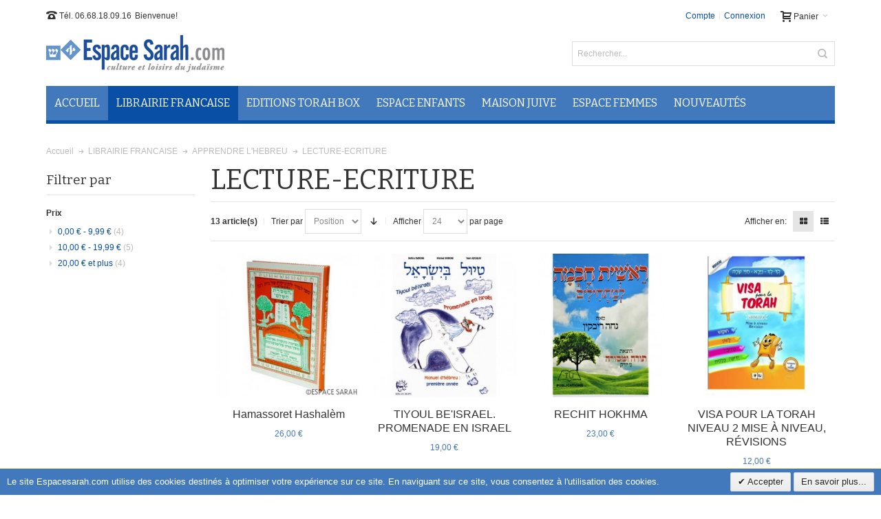

--- FILE ---
content_type: text/html; charset=UTF-8
request_url: https://www.espacesarah.com/librairie-francaise/apprendre-l-hebreu/lecture-ecriture
body_size: 15546
content:
<!DOCTYPE html>

<!--[if lt IE 7 ]> <html lang="fr" id="top" class="no-js ie6"> <![endif]-->
<!--[if IE 7 ]>    <html lang="fr" id="top" class="no-js ie7"> <![endif]-->
<!--[if IE 8 ]>    <html lang="fr" id="top" class="no-js ie8"> <![endif]-->
<!--[if IE 9 ]>    <html lang="fr" id="top" class="no-js ie9"> <![endif]-->
<!--[if (gt IE 9)|!(IE)]><!--> <html lang="fr" id="top" class="no-js"> <!--<![endif]-->

<head>
<meta http-equiv="Content-Type" content="text/html; charset=utf-8" />
<title>LECTURE-ECRITURE - APPRENDRE L'HEBREU - LIBRAIRIE FRANCAISE</title>
	<meta name="viewport" content="width=device-width, initial-scale=1" />
	<meta name="description" content="vente de livres et de jouets à thème juif.

librairie juive
librairie kodech
librairie judaïca
librairie hébraïque
librairie thème juif
La Librairie ESPACE SARAH vous propose un large choix de livres sur le Judaïsme, des romans, biographies, livres d'étude et de prière, ainsi que de nombreux manuels pour apprendre l'Hébreu. Un Espace dédié aux enfants avec des livres pour tous les âges, Bandes dessinées, des CD, des jeux et jouets éducatifs à thème Juifs. Un Espace Hébraïque avec des livres d'étude tout en Hébreu. Des livres de Cuisine cachère, et des objets de culte. Un Espace Maison juive et Multimédia.
" />
<meta name="keywords" content="cahier d'écriture hébraique, apprendre a écrire l'hébreu, lire l'hebreu, livres de lecture hébraïque" />
<meta name="robots" content="INDEX,FOLLOW" />
<link rel="icon" href="https://www.espacesarah.com/skin/frontend/ultimo/espacesarah/favicon.ico" type="image/x-icon" />
<link rel="shortcut icon" href="https://www.espacesarah.com/skin/frontend/ultimo/espacesarah/favicon.ico" type="image/x-icon" />

<!--[if lt IE 7]>
<script type="text/javascript">
//<![CDATA[
    var BLANK_URL = 'https://www.espacesarah.com/js/blank.html';
    var BLANK_IMG = 'https://www.espacesarah.com/js/spacer.gif';
//]]>
</script>
<![endif]-->

<link rel="stylesheet" type="text/css" href="https://www.espacesarah.com/skin/frontend/ultimo/default/css/styles.css" media="all" />
<link rel="stylesheet" type="text/css" href="https://www.espacesarah.com/skin/frontend/base/default/css/widgets.css" media="all" />
<link rel="stylesheet" type="text/css" href="https://www.espacesarah.com/skin/frontend/ultimo/default/css/infortis/_shared/itemslider.css" media="all" />
<link rel="stylesheet" type="text/css" href="https://www.espacesarah.com/skin/frontend/ultimo/default/css/infortis/_shared/generic-nav.css" media="all" />
<link rel="stylesheet" type="text/css" href="https://www.espacesarah.com/skin/frontend/ultimo/default/css/infortis/brands/brands.css" media="all" />
<link rel="stylesheet" type="text/css" href="https://www.espacesarah.com/skin/frontend/ultimo/default/css/infortis/ultra-slideshow/ultra-slideshow.css" media="all" />
<link rel="stylesheet" type="text/css" href="https://www.espacesarah.com/skin/frontend/ultimo/default/css/infortis/_shared/accordion.css" media="all" />
<link rel="stylesheet" type="text/css" href="https://www.espacesarah.com/skin/frontend/ultimo/default/css/infortis/ultra-megamenu/menu.css" media="all" />
<link rel="stylesheet" type="text/css" href="https://www.espacesarah.com/skin/frontend/base/default/valdecode/cookielaw/css/cookielaw.css" media="all" />
<link rel="stylesheet" type="text/css" href="https://www.espacesarah.com/skin/frontend/ultimo/default/css/styles-infortis.css" media="all" />
<link rel="stylesheet" type="text/css" href="https://www.espacesarah.com/skin/frontend/ultimo/default/css/components/animate/animate.css" media="all" />
<link rel="stylesheet" type="text/css" href="https://www.espacesarah.com/skin/frontend/ultimo/default/css/infortis/_shared/banners.css" media="all" />
<link rel="stylesheet" type="text/css" href="https://www.espacesarah.com/skin/frontend/ultimo/default/css/infortis/_shared/generic-cck.css" media="all" />
<link rel="stylesheet" type="text/css" href="https://www.espacesarah.com/skin/frontend/ultimo/default/css/infortis/_shared/dropdown.css" media="all" />
<link rel="stylesheet" type="text/css" href="https://www.espacesarah.com/skin/frontend/ultimo/default/css/infortis/_shared/itemgrid.css" media="all" />
<link rel="stylesheet" type="text/css" href="https://www.espacesarah.com/skin/frontend/ultimo/default/css/infortis/_shared/tabs.css" media="all" />
<link rel="stylesheet" type="text/css" href="https://www.espacesarah.com/skin/frontend/ultimo/default/css/infortis/_shared/icons.css" media="all" />
<link rel="stylesheet" type="text/css" href="https://www.espacesarah.com/skin/frontend/ultimo/default/css/infortis/_shared/icons-font.css" media="all" />
<link rel="stylesheet" type="text/css" href="https://www.espacesarah.com/skin/frontend/ultimo/default/css/common.css" media="all" />
<link rel="stylesheet" type="text/css" href="https://www.espacesarah.com/skin/frontend/ultimo/default/css/override-modules.css" media="all" />
<link rel="stylesheet" type="text/css" href="https://www.espacesarah.com/skin/frontend/ultimo/default/css/override-theme.css" media="all" />
<link rel="stylesheet" type="text/css" href="https://www.espacesarah.com/skin/frontend/ultimo/default/css/header.css" media="all" />
<link rel="stylesheet" type="text/css" href="https://www.espacesarah.com/skin/frontend/ultimo/default/css/bootstrap/bootstrap-grid.css" media="all" />
<link rel="stylesheet" type="text/css" href="https://www.espacesarah.com/skin/frontend/ultimo/default/css/infortis/_shared/grid12.css" media="all" />
<link rel="stylesheet" type="text/css" href="https://www.espacesarah.com/skin/frontend/ultimo/default/css/_config/design_default.css" media="all" />
<link rel="stylesheet" type="text/css" href="https://www.espacesarah.com/skin/frontend/ultimo/default/css/_config/grid_default.css" media="all" />
<link rel="stylesheet" type="text/css" href="https://www.espacesarah.com/skin/frontend/ultimo/default/css/_config/layout_default.css" media="all" />
<link rel="stylesheet" type="text/css" href="https://www.espacesarah.com/skin/frontend/ultimo/default/css/override-config.css" media="all" />
<link rel="stylesheet" type="text/css" href="https://www.espacesarah.com/skin/frontend/ultimo/espacesarah/css/custom.css" media="all" />
<link rel="stylesheet" type="text/css" href="https://www.espacesarah.com/skin/frontend/ultimo/default/css/print.css" media="print" />
<script type="text/javascript" src="https://www.espacesarah.com/js/prototype/prototype.js"></script>
<script type="text/javascript" src="https://www.espacesarah.com/js/lib/ccard.js"></script>
<script type="text/javascript" src="https://www.espacesarah.com/js/prototype/validation.js"></script>
<script type="text/javascript" src="https://www.espacesarah.com/js/scriptaculous/builder.js"></script>
<script type="text/javascript" src="https://www.espacesarah.com/js/scriptaculous/effects.js"></script>
<script type="text/javascript" src="https://www.espacesarah.com/js/scriptaculous/dragdrop.js"></script>
<script type="text/javascript" src="https://www.espacesarah.com/js/scriptaculous/controls.js"></script>
<script type="text/javascript" src="https://www.espacesarah.com/js/scriptaculous/slider.js"></script>
<script type="text/javascript" src="https://www.espacesarah.com/js/varien/js.js"></script>
<script type="text/javascript" src="https://www.espacesarah.com/js/varien/form.js"></script>
<script type="text/javascript" src="https://www.espacesarah.com/js/mage/translate.js"></script>
<script type="text/javascript" src="https://www.espacesarah.com/js/mage/cookies.js"></script>
<script type="text/javascript" src="https://www.espacesarah.com/js/infortis/jquery/jquery.min.js"></script>
<script type="text/javascript" src="https://www.espacesarah.com/js/infortis/jquery/jquery-noconflict.js"></script>
<script type="text/javascript" src="https://www.espacesarah.com/js/infortis/jquery/plugins/jquery.owlcarousel.min.js"></script>
<script type="text/javascript" src="https://www.espacesarah.com/js/infortis/jquery/plugins/jquery.easing.min.js"></script>
<script type="text/javascript" src="https://www.espacesarah.com/js/infortis/jquery/plugins/jquery.accordion.min.js"></script>
<script type="text/javascript" src="https://www.espacesarah.com/js/infortis/jquery/jquery-ui.min.js"></script>
<script type="text/javascript" src="https://www.espacesarah.com/js/infortis/jquery/plugins/modernizr.custom.min.js"></script>
<script type="text/javascript" src="https://www.espacesarah.com/js/infortis/jquery/plugins/matchMedia.js"></script>
<script type="text/javascript" src="https://www.espacesarah.com/js/infortis/jquery/plugins/matchMedia.addListener.js"></script>
<script type="text/javascript" src="https://www.espacesarah.com/js/infortis/jquery/plugins/enquire.js"></script>
<script type="text/javascript" src="https://www.espacesarah.com/js/infortis/jquery/plugins/jquery.tabs.min.js"></script>
<script type="text/javascript" src="https://www.espacesarah.com/js/infortis/jquery/plugins/imagesloaded.js"></script>
<script type="text/javascript" src="https://www.espacesarah.com/skin/frontend/ultimo/default/js/ultramegamenu.js"></script>
<script type="text/javascript" src="https://www.espacesarah.com/skin/frontend/ultimo/default/js/smartheader.js"></script>
<script type="text/javascript" src="https://www.espacesarah.com/skin/frontend/ultimo/default/js/stickyheader.js"></script>
<script type="text/javascript" src="https://www.espacesarah.com/skin/frontend/ultimo/default/js/app.js"></script>
<script type="text/javascript" src="https://www.espacesarah.com/skin/frontend/ultimo/default/js/configurableswatches/product-media.js"></script>
<script type="text/javascript" src="https://www.espacesarah.com/skin/frontend/ultimo/default/js/configurableswatches/swatches-list.js"></script>
<link href="https://www.espacesarah.com/rss/catalog/new/store_id/3/" title="Nouveaux produits" rel="alternate" type="application/rss+xml" />
<link href="https://www.espacesarah.com/rss/catalog/special/store_id/3/cid/0/" title="Produits spéciaux" rel="alternate" type="application/rss+xml" />
<!--[if IE]>
<link rel="stylesheet" type="text/css" href="https://www.espacesarah.com/skin/frontend/ultimo/default/css/styles-ie.css" media="all" />
<![endif]-->
<!--[if lt IE 7]>
<script type="text/javascript" src="https://www.espacesarah.com/js/lib/ds-sleight.js"></script>
<script type="text/javascript" src="https://www.espacesarah.com/skin/frontend/base/default/js/ie6.js"></script>
<![endif]-->
<!--[if lte IE 7]>
<link rel="stylesheet" type="text/css" href="https://www.espacesarah.com/skin/frontend/ultimo/default/css/styles-ie7.css" media="all" />
<![endif]-->
<!--[if lte IE 8]>
<link rel="stylesheet" type="text/css" href="https://www.espacesarah.com/skin/frontend/ultimo/default/css/styles-ie8.css" media="all" />
<![endif]-->

<script type="text/javascript">
//<![CDATA[
Mage.Cookies.path     = '/';
Mage.Cookies.domain   = '.www.espacesarah.com';
//]]>
</script>

<script type="text/javascript">
//<![CDATA[
optionalZipCountries = ["HK","IE","MO","PA"];
//]]>
</script>
<style type="text/css">
									.footer-container2
	{
		background-image: url(https://www.espacesarah.com/media/wysiwyg/infortis/ultimo/_patterns/default/1.png);
	}
		</style><script type="text/javascript">//<![CDATA[
        var Translator = new Translate({"HTML tags are not allowed":"Les balises HTML ne sont pas autoris\u00e9es","Please select an option.":"S\u00e9lectionnez une option","This is a required field.":"Ce champ est obligatoire.","Please enter a valid number in this field.":"Veuillez saisir un nombre valide.","The value is not within the specified range.":"La valeur n'est pas dans la plage sp\u00e9cifi\u00e9e.","Please use numbers only in this field. Please avoid spaces or other characters such as dots or commas.":"Seuls les chiffres sont autoris\u00e9s dans ce champ. \u00c9vitez les espaces ou autres caract\u00e8res tels que les points ou les virgules.","Please use letters only (a-z or A-Z) in this field.":"Veuillez utiliser uniquement des lettres (a-z ou A-Z) dans ce champ.","Please use only letters (a-z), numbers (0-9) or underscore(_) in this field, first character should be a letter.":"Veuillez utiliser uniquement des lettres (a-z), des chiffres (0-9) ou underscore (_) dans ce champ, en commen\u00e7ant par une lettre.","Please use only letters (a-z or A-Z) or numbers (0-9) only in this field. No spaces or other characters are allowed.":"Veuillez utiliser uniquement des lettres (a-z) ou des chiffres (0-9) dans ce champ. Les espaces et autres caract\u00e8res ne sont pas autoris\u00e9s.","Please use only letters (a-z or A-Z) or numbers (0-9) or spaces and # only in this field.":"Veuillez utiliser uniquement des lettres (a-z), des chiffres (0-9), des espaces ou des di\u00e8ses (#) dans ce champ.","Please enter a valid phone number. For example (123) 456-7890 or 123-456-7890.":"Veuillez saisir un num\u00e9ro de t\u00e9l\u00e9phone valide.","Please enter a valid fax number. For example (123) 456-7890 or 123-456-7890.":"Veuillez saisir un num\u00e9ro de fax valide. Par exemple 0123456789.","Please enter a valid date.":"Veuillez saisir une date valide.","Please enter a valid email address. For example johndoe@domain.com.":"Veuillez saisir une adresse email valide. Par exemple prenom.nom@domaine.com","Please use only visible characters and spaces.":"Veuillez utiliser uniquement des caract\u00e8res visibles et des espaces.","Please enter 7 or more characters. Password should contain both numeric and alphabetic characters.":"Veuillez saisir au moins 7 caract\u00e8res. Le mot de passe doit contenir \u00e0 la fois des caract\u00e8res num\u00e9riques et alphab\u00e9tiques.","Please make sure your passwords match.":"V\u00e9rifiez que vos mots de passe concordent.","Please enter a valid URL. Protocol is required (http:\/\/, https:\/\/ or ftp:\/\/)":"Veuillez saisir une URL valide. Le protocole est obligatire (http:\/\/, https:\/\/ ou ftp:\/\/)","Please enter a valid URL. For example http:\/\/www.example.com or www.example.com":"Veuillez saisir une URL valide. Par exemple http:\/\/www.exemple.com ou www.exemple.com","Please enter a valid URL Key. For example \"example-page\", \"example-page.html\" or \"anotherlevel\/example-page\".":"Veuillez saisir une URL valide. Par exemple \"page-exemple\", \"page-exemple.html\" ou \"niveau\/page-exemple\".","Please enter a valid XML-identifier. For example something_1, block5, id-4.":"Veuillez saisir un identifiant XML valide. Par exemple, quelquechose_1, bloc5, id-4.","Please enter a valid social security number. For example 123-45-6789.":"Veuillez saisir un num\u00e9ro de s\u00e9curit\u00e9 sociale valide. Par exemple 123-45-6789.","Please enter a valid zip code. For example 90602 or 90602-1234.":"Veuillez saisir un code postal valide. Par exemple 92100.","Please enter a valid zip code.":"Veuillez saisir un code postal valide.","Please use this date format: dd\/mm\/yyyy. For example 17\/03\/2006 for the 17th of March, 2006.":"Veuillez utiliser ce format de date : jj\/mm\/aaaa. Par exemple, 21\/12\/2012 pour le 21 D\u00e9cembre 2012.","Please enter a valid $ amount. For example $100.00.":"Veuillez saisir un montant valide. Par exemple 100.00 \u20ac.","Please select one of the above options.":"Veuillez choisir une des options ci-dessus.","Please select one of the options.":"Veuillez choisir une des options.","Please select State\/Province.":"Veuillez choisir un \u00e9tat\/province.","Please enter a number greater than 0 in this field.":"Veuillez saisir un nombre sup\u00e9rieur \u00e0 0 dans ce champ.","Please enter a number 0 or greater in this field.":"Veuillez saisir un nombre sup\u00e9rieur ou \u00e9gal \u00e0 0 dans ce champ.","Please enter a valid credit card number.":"Veuillez saisir un num\u00e9ro de carte bancaire valide.","Credit card number does not match credit card type.":"Le num\u00e9ro de carte ne correspond pas au type de carte.","Card type does not match credit card number.":"Le type de carte ne correspond pas au num\u00e9ro de carte.","Incorrect credit card expiration date.":"Mauvaise date d'expiration de carte de cr\u00e9dit.","Please enter a valid credit card verification number.":"Veuillez saisir un num\u00e9ro de v\u00e9rification de carte bancaire valide.","Please use only letters (a-z or A-Z), numbers (0-9) or underscore(_) in this field, first character should be a letter.":"Utilisez uniquement des lettres (a-z ou A-Z), des chiffres (0-9) ou des underscores (_) dans ce champ. Le premier caract\u00e8re doit \u00eatre une lettre.","Please input a valid CSS-length. For example 100px or 77pt or 20em or .5ex or 50%.":"Veuillez saisir une longueur CSS valide. Par exemple 100px ou 77pt ou 20 em ou .5ex ou 50%.","Text length does not satisfy specified text range.":"La longueur du texte ne satisfait pas la plage de texte sp\u00e9cifi\u00e9e.","Please enter a number lower than 100.":"Veuillez saisir un nombre inf\u00e9rieur \u00e0 100.","Please select a file":"S\u00e9lectionnez un fichier","Please enter issue number or start date for switch\/solo card type.":"Veuillez saisir le num\u00e9ro de probl\u00e8me ou une date de d\u00e9but pour le type de carte switch\/solo.","Please wait, loading...":"Veuillez patienter, chargement en cours...","This date is a required value.":"Cette date est obligatoire.","Please enter a valid day (1-%d).":"Veuillez saisir un jour valide (1-%d).","Please enter a valid month (1-12).":"Veuillez saisir un mois valide (1-12).","Please enter a valid year (1900-%d).":"Veuillez saisir une ann\u00e9e valide (1900-%d).","Please enter a valid full date":"Veuillez saisir une date compl\u00e8te valide.","Please enter a valid date between %s and %s":"Veuillez saisir une date valide entre %s et %s","Please enter a valid date equal to or greater than %s":"Veuillez saisir une date valide sup\u00e9rieure ou \u00e9gale \u00e0 %s","Please enter a valid date less than or equal to %s":"Veuillez saisir une date valide inf\u00e9rieure ou \u00e9gale \u00e0 %s","Complete":"Termin\u00e9e","Add Products":"Ajouter des produits","Please choose to register or to checkout as a guest":"Choisissez de vous enregistrer ou de passer votre commande en tant qu'invit\u00e9","Your order cannot be completed at this time as there is no shipping methods available for it. Please make necessary changes in your shipping address.":"Vous ne pouvez pas continuer votre commande car aucun mode de livraison n'est disponible pour votre adresse.","Please specify shipping method.":"Veuillez s\u00e9lectionner un mode de livraison svp!","Your order cannot be completed at this time as there is no payment methods available for it.":"Vous ne pouvez pas continuer votre commande car aucun mode de paiement n'est disponible.","Please specify payment method.":"Choisissez un mode de paiement.","Insert Widget...":"Ins\u00e9rer un widget...","Add to Cart":"Ajouter au panier","In Stock":"En stock","Out of Stock":"\u00c9puis\u00e9"});
        //]]></script>
	<link href='//fonts.googleapis.com/css?family=Bitter&amp;subset=latin' rel='stylesheet' type='text/css' />
</head>
<body class=" catalog-category-view responsive categorypath-librairie-francaise-apprendre-l-hebreu-lecture-ecriture category-lecture-ecriture  page-layout-2columns-left">
    <div id="root-wrapper">
<div class="wrapper">
        <noscript>
        <div class="global-site-notice noscript">
            <div class="notice-inner">
                <p>
                    <strong>Javascript est désactivé dans votre navigateur.</strong><br />
                    Javascript doit être activé dans votre navigateur pour utiliser toutes les fonctionnalités de ce site.                </p>
            </div>
        </div>
    </noscript>
    <div class="page">
        <div id="header-container" class="header-container header-mobile" style="display:none;">
<div class="header-container2">
<div class="header-container3">

        <!-- Part of the header displayed only in mobile mode -->
    <div class="header-m-container">

        <div class="header-m-top-container">
            <div class="header-m-top header container clearer">
                <div class="inner-container">

                    
                                        
                </div> <!-- end: inner-container -->
            </div> <!-- end: header-m-top -->
        </div> <!-- end: header-m-top-container -->

        <div class="header-m-primary-container">
            <div class="header-m-primary header container">
                <div class="inner-container">

                    
                    <!-- Mobile logo -->
                    <div class="logo-wrapper--mobile">
                        <a class="logo logo--mobile" href="https://www.espacesarah.com/" title="Espace Sarah">
                            <img src="https://www.espacesarah.com/skin/frontend/ultimo/espacesarah/images/logo.jpg" alt="Espace Sarah" />
                        </a>
                    </div>
                    <div class="clearer after-mobile-logo"></div>

                    <!-- Skip links -->
                    <div class="skip-links-wrapper skip-links--4">

                                                    <a href="#header-nav" class="skip-link skip-nav">
                                <span class="icon ic ic-menu"></span>
                                <span class="label">Menu</span>
                            </a>
                        
                                                    <a href="#header-search" class="skip-link skip-search">
                                <span class="icon ic ic-search"></span>
                                <span class="label">Chercher</span>
                            </a>
                        
                                                    <a href="#header-account" class="skip-link skip-account">
                                <span class="icon ic ic-user"></span>
                                <span class="label">Compte</span>
                            </a>
                        
                        
                        
                                                                            <div id="mini-cart-marker-mobile"></div>
                            <div id="mini-cart" class="mini-cart dropdown is-empty">

    <a href="#header-cart" class="mini-cart-heading dropdown-heading cover skip-link skip-cart">
        <span>
        
            <span class="icon ic ic-cart"></span>
                        <span class="label">Panier</span>
                        <span class="caret"></span>

        </span>
    </a> <!-- end: heading -->
    
                <div id="header-cart" class="mini-cart-content dropdown-content left-hand block block block-cart skip-content skip-content--style">
            <div class="block-content-inner">

                                <div class="empty">Votre panier est vide.</div>

            </div> <!-- end: inner block -->
        </div> <!-- end: dropdown-content -->
    
</div>
                        
                                                    <div id="header-nav" class="skip-content skip-content--style">
                                <div id="nav-marker-mobile"></div>
                            </div>

                                                    <div id="search-marker-mobile"></div>
                            <div id="header-search" class="skip-content skip-content--style">
    <div class="search-wrapper">
        <form id="search_mini_form" action="https://www.espacesarah.com/catalogsearch/result/" method="get">
    <div class="form-search">
        <label for="search">Rechercher :</label>
        <input id="search" type="text" name="q" value="" class="input-text" maxlength="128" />
        <button type="submit" title="Chercher" class="button"><span><span>Chercher</span></span></button>
        <div id="search_autocomplete" class="search-autocomplete"></div>
        <script type="text/javascript">
        //<![CDATA[
            var searchForm = new Varien.searchForm('search_mini_form', 'search', 'Rechercher...');
            searchForm.initAutocomplete('https://www.espacesarah.com/catalogsearch/ajax/suggest/', 'search_autocomplete');
        //]]>
        </script>
    </div>
</form>
    </div>
</div>
                        
                                                    <div id="account-links-marker-mobile"></div>
                                <div id="header-account" class="account-links top-links links-wrapper-separators-left skip-content skip-content--style">
        <ul class="links">
                        <li class="first" ><a href="https://www.espacesarah.com/customer/account/" title="Compte" >Compte</a></li>
                                                                <li class=" last" ><a href="https://www.espacesarah.com/customer/account/login/" title="Connexion" >Connexion</a></li>
            </ul>
    </div>
                        
                        
                            <div class="skip-links-clearer clearer"></div>

                    </div> <!-- end: skip-links-wrapper -->

                </div> <!-- end: inner-container -->
            </div> <!-- end: header-m-primary -->
        </div> <!-- end: header-m-primary-container -->

    </div> <!-- end: header-m-container -->
    
    <!-- Part of the header displayed only in regular mode -->
    <div class="header-top-container">
        <div class="header-top header container clearer">
            <div class="inner-container">

                                
                <div class="left-column">

                    
                    
                                            <div class="item item-left block_header_top_left"><div class="hide-below-960" title="Librairie Espace Sarah"><span class="ic ic-lg ic-phone"></span> Tél. 06.68.18.09.16</div></div>
                                                            <div class="item item-left hide-below-960">
                        <p class="welcome-msg">Bienvenue! </p>
                    </div>

                </div> <!-- end: left column -->

                <div class="right-column">

                                                                        <div class="item item-right item-interface"><div id="mini-cart-marker-regular"></div></div>
                                                    <div class="item item-right item-interface"><div id="account-links-marker-regular"></div></div>
                                            
                                        
                    
                    
                    
                </div> <!-- end: right column -->

            </div> <!-- end: inner-container -->
        </div> <!-- end: header-top -->
    </div> <!-- end: header-top-container -->

    <div class="header-primary-container">
        <div class="header-primary header container">
            <div class="inner-container">

                
                                <div class="hp-blocks-holder">

                                            <!-- Left column -->
                        <div class="hp-block left-column grid12-4">
                                                                                                                            <div class="item"><div class="logo-wrapper logo-wrapper--regular">
			<a class="logo logo--regular" href="https://www.espacesarah.com/" title="Espace Sarah"><strong>Espace Sarah</strong><img src="https://www.espacesarah.com/skin/frontend/ultimo/espacesarah/images/logo.jpg" alt="Espace Sarah" /></a>
	</div>
</div>
                                                                                    </div> <!-- end: left column -->
                    
                                            <!-- Central column -->
                        <div class="hp-block central-column grid12-4">
                                                                                </div> <!-- end: central column -->
                    
                                            <!-- Right column -->
                        <div class="hp-block right-column grid12-4">
                                                                                                                            <div class="item"><div id="search-marker-regular"></div></div>
                                                                    <div class="item"><div id="user-menu-wrapper-regular">
    <div id="user-menu" class="user-menu">

        
        
        
        
                
        
                    <div id="mini-compare-marker-regular"></div>        
        
                
        
        
        
        
    </div> <!-- end: user-menu -->
</div>
</div>
                                                                                    </div> <!-- end: right column -->
                                        
                </div> <!-- end: hp-blocks-holder -->

            </div> <!-- end: inner-container -->
        </div> <!-- end: header-primary -->
    </div> <!-- end: header-primary-container -->

            
    <div class="nav-container skip-content sticky-container">
        <div class="nav container clearer">
            <div class="inner-container"><div class="navi-wrapper">

        <ul class="nav-holders-wrapper">
        <li id="nav-holder1" class="nav-item level0 level-top nav-holder"></li>
        <li id="nav-holder2" class="nav-item level0 level-top nav-holder"></li>
        <li id="nav-holder3" class="nav-item level0 level-top nav-holder"></li>
    </ul>

            
        <div class="mobnav-trigger menu-trigger">
            <div class="menu-trigger-inner">
                <span class="trigger-icon"><span class="line"></span><span class="line"></span><span class="line"></span></span>
                <span class="label">Menu</span>
            </div>
        </div>

    
        
            
        <div id="nav-marker-regular"></div>
    <nav id="mainmenu" class="navi nav-regular opt-fx-fade-inout opt-sb0 opt-sob opt-hide480 with-bullets">
        <ul>

                        
            
                            <li class="nav-item nav-item--home level0 level-top">
                    <a class="level-top" href="https://www.espacesarah.com/"><span>Accueil</span></a>
                </li>
                        
                                        <li class="nav-item level0 nav-1 active level-top first nav-item--parent classic nav-item--only-subcategories parent"><a href="https://www.espacesarah.com/librairie-francaise" class="level-top"><span>LIBRAIRIE FRANCAISE</span><span class="caret"></span></a><span class="opener"></span><ul class="level0 nav-submenu nav-panel--dropdown nav-panel"><li class="nav-item level1 nav-1-1 first classic"><a href="https://www.espacesarah.com/librairie-francaise/romans"><span>ROMANS ET RECITS</span></a></li><li class="nav-item level1 nav-1-2 classic"><a href="https://www.espacesarah.com/librairie-francaise/education"><span>EDUCATION</span></a></li><li class="nav-item level1 nav-1-3 nav-item--parent classic nav-item--only-subcategories parent"><a href="https://www.espacesarah.com/librairie-francaise/talmud"><span>TALMUD</span><span class="caret"></span></a><span class="opener"></span><ul class="level1 nav-submenu nav-panel--dropdown nav-panel"><li class="nav-item level2 nav-1-3-1 first classic"><a href="https://www.espacesarah.com/librairie-francaise/talmud/artscoll-hebreu-francais"><span>ARTSCROLL Hébreu / Français</span></a></li><li class="nav-item level2 nav-1-3-2 classic"><a href="https://www.espacesarah.com/librairie-francaise/talmud/michna"><span>MICHNA</span></a></li><li class="nav-item level2 nav-1-3-3 classic"><a href="https://www.espacesarah.com/librairie-francaise/talmud/premiers-pas-dans-le-talmud"><span>PREMIERS PAS DANS LE TALMUD</span></a></li><li class="nav-item level2 nav-1-3-4 last classic"><a href="https://www.espacesarah.com/librairie-francaise/talmud/le-talmud-edition-steinsaltz"><span> Le Talmud - Edition Steinsaltz -Bilingue Hébreu-Français               </span></a></li></ul></li><li class="nav-item level1 nav-1-4 classic"><a href="https://www.espacesarah.com/librairie-francaise/pensee-juive"><span>PENSEE JUIVE</span></a></li><li class="nav-item level1 nav-1-5 nav-item--parent classic nav-item--only-subcategories parent"><a href="https://www.espacesarah.com/librairie-francaise/tanakh"><span>TORAH ET COMMENTAIRES</span><span class="caret"></span></a><span class="opener"></span><ul class="level1 nav-submenu nav-panel--dropdown nav-panel"><li class="nav-item level2 nav-1-5-5 first classic"><a href="https://www.espacesarah.com/librairie-francaise/tanakh/berechit"><span>BERECHIT</span></a></li><li class="nav-item level2 nav-1-5-6 classic"><a href="https://www.espacesarah.com/librairie-francaise/tanakh/chemot"><span>CHEMOT</span></a></li><li class="nav-item level2 nav-1-5-7 classic"><a href="https://www.espacesarah.com/librairie-francaise/tanakh/vayikra"><span>VAYIKRA</span></a></li><li class="nav-item level2 nav-1-5-8 classic"><a href="https://www.espacesarah.com/librairie-francaise/tanakh/bamidbar"><span>BAMIDBAR</span></a></li><li class="nav-item level2 nav-1-5-9 classic"><a href="https://www.espacesarah.com/librairie-francaise/tanakh/devarim"><span>DEVARIM</span></a></li><li class="nav-item level2 nav-1-5-10 classic"><a href="https://www.espacesarah.com/librairie-francaise/tanakh/pentateuque"><span>PENTATEUQUE-COMMENTAIRES-COFFRETS</span></a></li><li class="nav-item level2 nav-1-5-11 classic"><a href="https://www.espacesarah.com/librairie-francaise/tanakh/haftarot"><span>HAFTAROT</span></a></li><li class="nav-item level2 nav-1-5-12 classic"><a href="https://www.espacesarah.com/librairie-francaise/tanakh/prophetes-hagiographes"><span>PROPHETES-HAGIOGRAPHES</span></a></li><li class="nav-item level2 nav-1-5-13 last classic"><a href="https://www.espacesarah.com/librairie-francaise/tanakh/bible"><span>BIBLE</span></a></li></ul></li><li class="nav-item level1 nav-1-6 nav-item--parent classic nav-item--only-subcategories parent"><a href="https://www.espacesarah.com/librairie-francaise/fetes-juives"><span>FETES JUIVES</span><span class="caret"></span></a><span class="opener"></span><ul class="level1 nav-submenu nav-panel--dropdown nav-panel"><li class="nav-item level2 nav-1-6-14 first classic"><a href="https://www.espacesarah.com/librairie-francaise/fetes-juives/roch-hachana"><span>ROCH HACHANA</span></a></li><li class="nav-item level2 nav-1-6-15 classic"><a href="https://www.espacesarah.com/librairie-francaise/fetes-juives/kippour"><span>KIPPOUR</span></a></li><li class="nav-item level2 nav-1-6-16 classic"><a href="https://www.espacesarah.com/librairie-francaise/fetes-juives/souccot"><span>SOUCCOT</span></a></li><li class="nav-item level2 nav-1-6-17 classic"><a href="https://www.espacesarah.com/librairie-francaise/fetes-juives/hanouka"><span>HANOUKA</span></a></li><li class="nav-item level2 nav-1-6-18 classic"><a href="https://www.espacesarah.com/librairie-francaise/fetes-juives/tou-bichvat"><span>TOU BICHVAT</span></a></li><li class="nav-item level2 nav-1-6-19 nav-item--parent classic nav-item--only-subcategories parent"><a href="https://www.espacesarah.com/librairie-francaise/fetes-juives/pourim"><span>POURIM</span><span class="caret"></span></a><span class="opener"></span><ul class="level2 nav-submenu nav-panel--dropdown nav-panel"><li class="nav-item level3 nav-1-6-19-1 first last classic"><a href="https://www.espacesarah.com/librairie-francaise/fetes-juives/pourim/meguilot"><span>MEGUILAT ESTHER</span></a></li></ul></li><li class="nav-item level2 nav-1-6-20 nav-item--parent classic nav-item--only-subcategories parent"><a href="https://www.espacesarah.com/librairie-francaise/fetes-juives/pessah"><span>PESSAH</span><span class="caret"></span></a><span class="opener"></span><ul class="level2 nav-submenu nav-panel--dropdown nav-panel"><li class="nav-item level3 nav-1-6-20-2 first last classic"><a href="https://www.espacesarah.com/librairie-francaise/fetes-juives/pessah/haggadot"><span>HAGGADOT</span></a></li></ul></li><li class="nav-item level2 nav-1-6-21 classic"><a href="https://www.espacesarah.com/librairie-francaise/fetes-juives/chavouot"><span>CHAVOUOT</span></a></li><li class="nav-item level2 nav-1-6-22 last classic"><a href="https://www.espacesarah.com/librairie-francaise/fetes-juives/9-av"><span>9 AV</span></a></li></ul></li><li class="nav-item level1 nav-1-7 nav-item--parent classic nav-item--only-subcategories parent"><a href="https://www.espacesarah.com/librairie-francaise/lois-juives"><span>LOIS JUIVES</span><span class="caret"></span></a><span class="opener"></span><ul class="level1 nav-submenu nav-panel--dropdown nav-panel"><li class="nav-item level2 nav-1-7-23 first nav-item--parent classic nav-item--only-subcategories parent"><a href="https://www.espacesarah.com/librairie-francaise/lois-juives/quotidien"><span>VIE QUOTIDIENNE</span><span class="caret"></span></a><span class="opener"></span><ul class="level2 nav-submenu nav-panel--dropdown nav-panel"><li class="nav-item level3 nav-1-7-23-3 first classic"><a href="https://www.espacesarah.com/librairie-francaise/lois-juives/quotidien/deuil"><span>DEUIL</span></a></li><li class="nav-item level3 nav-1-7-23-4 classic"><a href="https://www.espacesarah.com/librairie-francaise/lois-juives/quotidien/cacherout"><span>CACHEROUT</span></a></li><li class="nav-item level3 nav-1-7-23-5 classic"><a href="https://www.espacesarah.com/librairie-francaise/lois-juives/quotidien/language"><span>LANGAGE</span></a></li><li class="nav-item level3 nav-1-7-23-6 last classic"><a href="https://www.espacesarah.com/librairie-francaise/lois-juives/quotidien/purete-familiale"><span>PURETE FAMILIALE</span></a></li></ul></li><li class="nav-item level2 nav-1-7-24 last classic"><a href="https://www.espacesarah.com/librairie-francaise/lois-juives/chabbat"><span>CHABBAT</span></a></li></ul></li><li class="nav-item level1 nav-1-8 active nav-item--parent classic nav-item--only-subcategories parent"><a href="https://www.espacesarah.com/librairie-francaise/apprendre-l-hebreu"><span>APPRENDRE L'HEBREU</span><span class="caret"></span></a><span class="opener"></span><ul class="level1 nav-submenu nav-panel--dropdown nav-panel"><li class="nav-item level2 nav-1-8-25 first classic"><a href="https://www.espacesarah.com/librairie-francaise/apprendre-l-hebreu/methode-d-hebreu"><span>METHODE D'HEBREU/ GRAMMAIRE</span></a></li><li class="nav-item level2 nav-1-8-26 active current classic"><a href="https://www.espacesarah.com/librairie-francaise/apprendre-l-hebreu/lecture-ecriture"><span>LECTURE-ECRITURE</span></a></li><li class="nav-item level2 nav-1-8-27 last classic"><a href="https://www.espacesarah.com/librairie-francaise/apprendre-l-hebreu/dictionnaire"><span>DICTIONNAIRES</span></a></li></ul></li><li class="nav-item level1 nav-1-9 classic"><a href="https://www.espacesarah.com/librairie-francaise/biographies"><span>BIOGRAPHIES</span></a></li><li class="nav-item level1 nav-1-10 classic"><a href="https://www.espacesarah.com/librairie-francaise/histoire-juive"><span>HISTOIRE JUIVE et JUDAÏSME</span></a></li><li class="nav-item level1 nav-1-11 classic"><a href="https://www.espacesarah.com/librairie-francaise/conversion"><span>CONVERSION</span></a></li><li class="nav-item level1 nav-1-12 classic"><a href="https://www.espacesarah.com/librairie-francaise/phonetique"><span>PHONETIQUE</span></a></li><li class="nav-item level1 nav-1-13 nav-item--parent classic nav-item--only-subcategories parent"><a href="https://www.espacesarah.com/librairie-francaise/prieres"><span>PRIERES</span><span class="caret"></span></a><span class="opener"></span><ul class="level1 nav-submenu nav-panel--dropdown nav-panel"><li class="nav-item level2 nav-1-13-28 first classic"><a href="https://www.espacesarah.com/librairie-francaise/prieres/commantaires"><span>COMMENTAIRES</span></a></li><li class="nav-item level2 nav-1-13-29 classic"><a href="https://www.espacesarah.com/librairie-francaise/prieres/chabbat-et-fetes"><span>CHABBAT ET FETES</span></a></li><li class="nav-item level2 nav-1-13-30 classic"><a href="https://www.espacesarah.com/librairie-francaise/prieres/toutes-circonstances"><span>TOUTES CIRCONSTANCES</span></a></li><li class="nav-item level2 nav-1-13-31 classic"><a href="https://www.espacesarah.com/librairie-francaise/prieres/prieres-journalieres"><span>PRIERES JOURNALIERES</span></a></li><li class="nav-item level2 nav-1-13-32 classic"><a href="https://www.espacesarah.com/librairie-francaise/prieres/psaumes-tehilim"><span>PSAUMES-TEHILIM</span></a></li><li class="nav-item level2 nav-1-13-33 last classic"><a href="https://www.espacesarah.com/librairie-francaise/prieres/coffrets-prieres"><span>COFFRETS PRIERES</span></a></li></ul></li><li class="nav-item level1 nav-1-14 classic"><a href="https://www.espacesarah.com/librairie-francaise/livres-de-recettes"><span>LIVRES DE RECETTES</span></a></li><li class="nav-item level1 nav-1-15 classic"><a href="https://www.espacesarah.com/librairie-francaise/medecine-juive"><span>MEDECINE JUIVE</span></a></li><li class="nav-item level1 nav-1-16 classic"><a href="https://www.espacesarah.com/librairie-francaise/rentree-scolaire"><span>RENTREE SCOLAIRE</span></a></li><li class="nav-item level1 nav-1-17 classic"><a href="https://www.espacesarah.com/librairie-francaise/espace-enseignants"><span>ESPACE ENSEIGNANTS</span></a></li><li class="nav-item level1 nav-1-18 classic"><a href="https://www.espacesarah.com/librairie-francaise/espace-habad"><span>ESPACE HABBAD</span></a></li><li class="nav-item level1 nav-1-19 classic"><a href="https://www.espacesarah.com/librairie-francaise/jerusalem-publications"><span>JERUSALEM PUBLICATIONS</span></a></li><li class="nav-item level1 nav-1-20 nav-item--parent classic nav-item--only-subcategories parent"><a href="https://www.espacesarah.com/librairie-francaise/edition-lichma"><span>EDITIONS LICHMA</span><span class="caret"></span></a><span class="opener"></span><ul class="level1 nav-submenu nav-panel--dropdown nav-panel"><li class="nav-item level2 nav-1-20-34 first last classic"><a href="https://www.espacesarah.com/librairie-francaise/edition-lichma/posters"><span>POSTERS</span></a></li></ul></li><li class="nav-item level1 nav-1-21 classic"><a href="https://www.espacesarah.com/librairie-francaise/espace-breslev"><span>ESPACE BRESLEV</span></a></li><li class="nav-item level1 nav-1-22 classic"><a href="https://www.espacesarah.com/librairie-francaise/rav-zamir-cohen"><span>RAV ZAMIR COHEN</span></a></li><li class="nav-item level1 nav-1-23 last classic"><a href="https://www.espacesarah.com/librairie-francaise/rav-shalom-arouch"><span>RAV SHALOM AROUCH</span></a></li></ul></li><li class="nav-item level0 nav-2 level-top classic"><a href="https://www.espacesarah.com/torah-box-2" class="level-top"><span>EDITIONS TORAH BOX</span></a></li><li class="nav-item level0 nav-3 level-top nav-item--parent classic nav-item--only-subcategories parent"><a href="https://www.espacesarah.com/espace-enfants" class="level-top"><span> ESPACE ENFANTS</span><span class="caret"></span></a><span class="opener"></span><ul class="level0 nav-submenu nav-panel--dropdown nav-panel"><li class="nav-item level1 nav-3-1 first nav-item--parent classic nav-item--only-subcategories parent"><a href="https://www.espacesarah.com/espace-enfants/livres"><span>LIVRES</span><span class="caret"></span></a><span class="opener"></span><ul class="level1 nav-submenu nav-panel--dropdown nav-panel"><li class="nav-item level2 nav-3-1-1 first classic"><a href="https://www.espacesarah.com/espace-enfants/livres/bandes-dessinees"><span>BANDES DESSINEES</span></a></li><li class="nav-item level2 nav-3-1-2 last classic"><a href="https://www.espacesarah.com/espace-enfants/livres/chabbat"><span>CHABBAT ET PARACHA</span></a></li></ul></li><li class="nav-item level1 nav-3-2 classic"><a href="https://www.espacesarah.com/espace-enfants/peluches"><span>PELUCHES</span></a></li><li class="nav-item level1 nav-3-3 classic"><a href="https://www.espacesarah.com/espace-enfants/jeux-educatifs"><span>JEUX EDUCATIFS</span></a></li><li class="nav-item level1 nav-3-4 classic"><a href="https://www.espacesarah.com/espace-enfants/coloriages-et-autocollants"><span>TRAVAUX MANUELS  ET ALEPH BETH</span></a></li><li class="nav-item level1 nav-3-5 classic"><a href="https://www.espacesarah.com/espace-enfants/plus-de-jouets"><span>JOYEUX PESSAH</span></a></li><li class="nav-item level1 nav-3-6 classic"><a href="https://www.espacesarah.com/espace-enfants/jeu-de-cartes"><span>JEU DE CARTES ET PUZZLES</span></a></li><li class="nav-item level1 nav-3-7 classic"><a href="https://www.espacesarah.com/espace-enfants/joyeux-hanouka"><span>JOYEUX HANOUKA</span></a></li><li class="nav-item level1 nav-3-8 classic"><a href="https://www.espacesarah.com/espace-enfants/joyeux-pourim"><span>JOYEUX POURIM</span></a></li><li class="nav-item level1 nav-3-9 last classic"><a href="https://www.espacesarah.com/espace-enfants/moules-et-emportes-pieces"><span>MOULES ET EMPORTE-PIÈCES</span></a></li></ul></li><li class="nav-item level0 nav-4 level-top nav-item--parent classic nav-item--only-subcategories parent"><a href="https://www.espacesarah.com/espace-souvenirs" class="level-top"><span>MAISON JUIVE </span><span class="caret"></span></a><span class="opener"></span><ul class="level0 nav-submenu nav-panel--dropdown nav-panel"><li class="nav-item level1 nav-4-1 first nav-item--parent classic nav-item--only-subcategories parent"><a href="https://www.espacesarah.com/espace-souvenirs/la-maison-juive"><span>LA MAISON JUIVE</span><span class="caret"></span></a><span class="opener"></span><ul class="level1 nav-submenu nav-panel--dropdown nav-panel"><li class="nav-item level2 nav-4-1-1 first classic"><a href="https://www.espacesarah.com/espace-souvenirs/la-maison-juive/tefiline"><span>TEFILINE</span></a></li><li class="nav-item level2 nav-4-1-2 nav-item--parent classic nav-item--only-subcategories parent"><a href="https://www.espacesarah.com/espace-souvenirs/la-maison-juive/talith"><span>TALITH</span><span class="caret"></span></a><span class="opener"></span><ul class="level2 nav-submenu nav-panel--dropdown nav-panel"><li class="nav-item level3 nav-4-1-2-1 first last classic"><a href="https://www.espacesarah.com/espace-souvenirs/la-maison-juive/talith/talith-t-shirt"><span>TALITH ENFANTS</span></a></li></ul></li><li class="nav-item level2 nav-4-1-3 classic"><a href="https://www.espacesarah.com/espace-souvenirs/la-maison-juive/kippoth"><span>KIPPOTH</span></a></li><li class="nav-item level2 nav-4-1-4 classic"><a href="https://www.espacesarah.com/espace-souvenirs/la-maison-juive/table-juive"><span>TABLE JUIVE</span></a></li><li class="nav-item level2 nav-4-1-5 classic"><a href="https://www.espacesarah.com/espace-souvenirs/la-maison-juive/mezouzot"><span>MEZOUZOT</span></a></li><li class="nav-item level2 nav-4-1-6 last classic"><a href="https://www.espacesarah.com/espace-souvenirs/la-maison-juive/divers"><span>JUDAÏCA</span></a></li></ul></li><li class="nav-item level1 nav-4-2 classic"><a href="https://www.espacesarah.com/espace-souvenirs/cadeaux-coffrets-livres"><span>CADEAUX COFFRETS LIVRES</span></a></li><li class="nav-item level1 nav-4-3 classic"><a href="https://www.espacesarah.com/espace-souvenirs/multimedia"><span>MULTIMEDIA</span></a></li><li class="nav-item level1 nav-4-4 last classic"><a href="https://www.espacesarah.com/espace-souvenirs/espace-femmes"><span>CASQUETTE / PERRUQUE / KISSOUÏ</span></a></li></ul></li><li class="nav-item level0 nav-5 level-top classic"><a href="https://www.espacesarah.com/espace-femme" class="level-top"><span>ESPACE FEMMES</span></a></li><li class="nav-item level0 nav-6 level-top last classic"><a href="https://www.espacesarah.com/nouveautes" class="level-top"><span> NOUVEAUTÉS </span></a></li>                    
                                    
                                                                
        </ul>
    </nav>

    <div class="nav-border-bottom"></div>

</div> <!-- end: navi-wrapper -->
<script type="text/javascript">
//<![CDATA[

    var topMenuContainer = jQuery('#mainmenu');
    var topMenuSettings = {
        mobileMenuThreshold: 992        , isVerticalLayout: false        
        , mode: 0                , initVerticalMenuCollapsed: true        , outermostContainer: jQuery('.hp-blocks-holder')        , fullWidthDdContainer: jQuery('.hp-blocks-holder')    };
    var theTopMenu = topMenuContainer.ultramegamenu(topMenuSettings).data("infortis-ultramegamenu");
    theTopMenu.enableDropdowns();

        
        jQuery(function($) {

            var itemsList = topMenuContainer.children('ul');

            // Non-clickable links
            itemsList.on('click', '.no-click', function(e) {
                e.preventDefault();
            });

        }); //end: on document ready

        jQuery(window).on("load", function() {

            var menubar = topMenuContainer;
            var isTouchDevice = ('ontouchstart' in window) || (navigator.msMaxTouchPoints > 0);
            if (isTouchDevice)
            {
                menubar.on('click', 'a', function(e) {

                    var link = jQuery(this);
                    if (!menubar.hasClass('nav-mobile') && link.parent().hasClass('nav-item--parent'))
                    {
                        if (!link.hasClass('ready'))
                        {
                            e.preventDefault();
                            menubar.find('.ready').removeClass('ready');
                            link.parents('li').children('a').addClass('ready');
                        }
                    }

                }); //end: on click
            } //end: if isTouchDevice

        }); //end: on load

    
//]]>
</script>
</div>
        </div>
    </div>    
</div> <!-- end: header-container3 -->
</div> <!-- end: header-container2 -->
</div> <!-- end: header-container -->
<script type="text/javascript">
//<![CDATA[

    var theHeaderContainer = jQuery('#header-container');

        
        var smartHeaderSettings = {
            cartBlockSelector: '#mini-cart'
            , dropdownBlockClass: 'dropdown'
        };
        theHeaderContainer.smartheader(smartHeaderSettings);

    
    jQuery(function($) {

        
            //Skip Links
            var skipContents = $('.skip-content');
            var skipLinks = $('.skip-link');
            skipLinks.on('click', function (e) {
                e.preventDefault();

                var self = $(this);
                var target = self.attr('href');

                //Get target element
                var elem = $(target);

                //Check if stub is open
                var isSkipContentOpen = elem.hasClass('skip-active') ? 1 : 0;

                //Hide all stubs
                skipLinks.removeClass('skip-active');
                skipContents.removeClass('skip-active');

                //Toggle stubs
                if (isSkipContentOpen) {
                    self.removeClass('skip-active');
                } else {
                    self.addClass('skip-active');
                    elem.addClass('skip-active');
                }
            });

        
        
    }); //end: on document ready

//]]>
</script>
<script type="text/javascript">
//<![CDATA[

    //Expose the header container
    var jsHeaderContainerObject = document.getElementById("header-container");
    if (jsHeaderContainerObject.style.display == 'none')
    {
        jsHeaderContainerObject.style.display = "block";
        jsHeaderContainerObject.classList.add("js-shown"); ///
    }

//]]>
</script>
        <div class="main-container col2-left-layout">
            <div class="main-top-container"></div>
            <div class="main container">
                <div class="inner-container">
                    <div class="breadcrumbs">
    <ul>
                                    <li class="home" itemscope itemtype="http://data-vocabulary.org/Breadcrumb">
                    <a href="https://www.espacesarah.com/" title="Aller à la page d'accueil" itemprop="url"><span itemprop="title">Accueil</span></a>
            
                                <span class="sep"></span>
                                
                </li>
                                    <li class="category36" itemscope itemtype="http://data-vocabulary.org/Breadcrumb">
                    <a href="https://www.espacesarah.com/librairie-francaise" title="" itemprop="url"><span itemprop="title">LIBRAIRIE FRANCAISE</span></a>
            
                                <span class="sep"></span>
                                
                </li>
                                    <li class="category49" itemscope itemtype="http://data-vocabulary.org/Breadcrumb">
                    <a href="https://www.espacesarah.com/librairie-francaise/apprendre-l-hebreu" title="" itemprop="url"><span itemprop="title">APPRENDRE L'HEBREU</span></a>
            
                                <span class="sep"></span>
                                
                </li>
                                    <li class="category93">
                    <span class="last-crumb">LECTURE-ECRITURE</span>
            
                                
                </li>
            </ul>
</div>
                    <div class="preface"></div>
                    <div id="page-columns" class="columns">
                        <div class="column-main">
                                                        <div class="page-title category-title">
        <h1>LECTURE-ECRITURE</h1>
</div>




        




<div class="category-products">
            <div class="toolbar">

		<div class="sorter">
	
		<p class="amount">
							<strong>13 article(s)</strong>
					</p>
		
		<div class="sort-by">
			<label>Trier par</label>
			<select onchange="setLocation(this.value)">
							<option value="https://www.espacesarah.com/librairie-francaise/apprendre-l-hebreu/lecture-ecriture?dir=asc&amp;order=position" selected="selected">
					Position				</option>
							<option value="https://www.espacesarah.com/librairie-francaise/apprendre-l-hebreu/lecture-ecriture?dir=asc&amp;order=name">
					Nom				</option>
							<option value="https://www.espacesarah.com/librairie-francaise/apprendre-l-hebreu/lecture-ecriture?dir=asc&amp;order=price">
					Prix				</option>
						</select>
							<a class="category-asc ic ic-arrow-down" href="https://www.espacesarah.com/librairie-francaise/apprendre-l-hebreu/lecture-ecriture?dir=desc&amp;order=position" title="Par ordre décroissant"></a>
					</div>
		
		<div class="limiter">
			<label>Afficher</label>
			<select onchange="setLocation(this.value)">
							<option value="https://www.espacesarah.com/librairie-francaise/apprendre-l-hebreu/lecture-ecriture?limit=12">
					12				</option>
							<option value="https://www.espacesarah.com/librairie-francaise/apprendre-l-hebreu/lecture-ecriture?limit=24" selected="selected">
					24				</option>
							<option value="https://www.espacesarah.com/librairie-francaise/apprendre-l-hebreu/lecture-ecriture?limit=all">
					Tous				</option>
						</select><span class="per-page"> par page</span>
		</div>
		
				<p class="view-mode">
										<label>Afficher en:</label>
								<span title="Grille" class="grid ic ic-grid"></span><a href="https://www.espacesarah.com/librairie-francaise/apprendre-l-hebreu/lecture-ecriture?mode=list" title="Liste" class="list ic ic-list"></a>					</p>
				
	</div> <!-- end: sorter -->
		
			
</div>
    
    
        
    <ul class=" itemgrid products-grid category-products-grid centered equal-height ">
                    <li class="item">
            
                <div class="product-item-img product-image-wrapper" style="max-width:295px;">
                
                    <a href="https://www.espacesarah.com/librairie-francaise/apprendre-l-hebreu/lecture-ecriture/hamassoret-hashalem.html" title="Hamassoret Hashalèm" class="product-image">
                        <img id="product-collection-image-391"
                            src="https://www.espacesarah.com/media/catalog/product/cache/3/small_image/295x295/9df78eab33525d08d6e5fb8d27136e95/l/h/lhappsaned01g.jpg"
                            alt="Hamassoret Hashalèm" />

                        
                                            </a>
                
                                    
                </div> <!-- end: product-item-img -->

                                    <h2 class="product-name"><a href="https://www.espacesarah.com/librairie-francaise/apprendre-l-hebreu/lecture-ecriture/hamassoret-hashalem.html" title="Hamassoret Hashalèm">Hamassoret Hashalèm</a></h2>
                
                                
                                                                    
                                    

                        
    <div class="price-box">
                                                                <span class="regular-price" id="product-price-391">
                                            <span class="price">26,00 €</span>                                    </span>
                        
        </div>

                
                
                <div class="actions clearer">

                    
                                                    <button type="button" title="Ajouter au panier" class="button btn-cart" onclick="setLocation('https://www.espacesarah.com/checkout/cart/add/uenc/aHR0cHM6Ly93d3cuZXNwYWNlc2FyYWguY29tL2xpYnJhaXJpZS1mcmFuY2Fpc2UvYXBwcmVuZHJlLWwtaGVicmV1L2xlY3R1cmUtZWNyaXR1cmU,/product/391/form_key/d4jjvpMphJrMRniV/')"><span><span>Ajouter au panier</span></span></button>
                        
                                        
                                    </div> <!-- end: actions -->
            </li>
                    <li class="item">
            
                <div class="product-item-img product-image-wrapper" style="max-width:295px;">
                
                    <a href="https://www.espacesarah.com/librairie-francaise/apprendre-l-hebreu/lecture-ecriture/tiyoul-be-israel-promenade-en-israel.html" title="TIYOUL BE'ISRAEL. PROMENADE EN ISRAEL" class="product-image">
                        <img id="product-collection-image-1835"
                            src="https://www.espacesarah.com/media/catalog/product/cache/3/small_image/295x295/9df78eab33525d08d6e5fb8d27136e95/f/i/file_69.jpg"
                            alt="TIYOUL BE'ISRAEL. PROMENADE EN ISRAEL" />

                        
                                            </a>
                
                                    
                </div> <!-- end: product-item-img -->

                                    <h2 class="product-name"><a href="https://www.espacesarah.com/librairie-francaise/apprendre-l-hebreu/lecture-ecriture/tiyoul-be-israel-promenade-en-israel.html" title="TIYOUL BE'ISRAEL. PROMENADE EN ISRAEL">TIYOUL BE'ISRAEL. PROMENADE EN ISRAEL</a></h2>
                
                                
                                
                                    

                        
    <div class="price-box">
                                                                <span class="regular-price" id="product-price-1835">
                                            <span class="price">19,00 €</span>                                    </span>
                        
        </div>

                
                
                <div class="actions clearer">

                    
                                                    <button type="button" title="Ajouter au panier" class="button btn-cart" onclick="setLocation('https://www.espacesarah.com/checkout/cart/add/uenc/aHR0cHM6Ly93d3cuZXNwYWNlc2FyYWguY29tL2xpYnJhaXJpZS1mcmFuY2Fpc2UvYXBwcmVuZHJlLWwtaGVicmV1L2xlY3R1cmUtZWNyaXR1cmU,/product/1835/form_key/d4jjvpMphJrMRniV/')"><span><span>Ajouter au panier</span></span></button>
                        
                                        
                                    </div> <!-- end: actions -->
            </li>
                    <li class="item">
            
                <div class="product-item-img product-image-wrapper" style="max-width:295px;">
                
                    <a href="https://www.espacesarah.com/librairie-francaise/apprendre-l-hebreu/lecture-ecriture/rechit-hokhma.html" title="RECHIT HOKHMA" class="product-image">
                        <img id="product-collection-image-1673"
                            src="https://www.espacesarah.com/media/catalog/product/cache/3/small_image/295x295/9df78eab33525d08d6e5fb8d27136e95/r/e/rechit-hokhma-.jpg"
                            alt="RECHIT HOKHMA" />

                        
                                            </a>
                
                                    
                </div> <!-- end: product-item-img -->

                                    <h2 class="product-name"><a href="https://www.espacesarah.com/librairie-francaise/apprendre-l-hebreu/lecture-ecriture/rechit-hokhma.html" title="RECHIT HOKHMA">RECHIT HOKHMA</a></h2>
                
                                
                                
                                    

                        
    <div class="price-box">
                                                                <span class="regular-price" id="product-price-1673">
                                            <span class="price">23,00 €</span>                                    </span>
                        
        </div>

                
                
                <div class="actions clearer">

                    
                                                    <button type="button" title="Ajouter au panier" class="button btn-cart" onclick="setLocation('https://www.espacesarah.com/checkout/cart/add/uenc/aHR0cHM6Ly93d3cuZXNwYWNlc2FyYWguY29tL2xpYnJhaXJpZS1mcmFuY2Fpc2UvYXBwcmVuZHJlLWwtaGVicmV1L2xlY3R1cmUtZWNyaXR1cmU,/product/1673/form_key/d4jjvpMphJrMRniV/')"><span><span>Ajouter au panier</span></span></button>
                        
                                        
                                    </div> <!-- end: actions -->
            </li>
                    <li class="item">
            
                <div class="product-item-img product-image-wrapper" style="max-width:295px;">
                
                    <a href="https://www.espacesarah.com/librairie-francaise/apprendre-l-hebreu/lecture-ecriture/visa-pour-la-torah-niveau-2-mise-a-niveau-revisions.html" title="VISA POUR LA TORAH NIVEAU 2 MISE À NIVEAU, RÉVISIONS" class="product-image">
                        <img id="product-collection-image-1670"
                            src="https://www.espacesarah.com/media/catalog/product/cache/3/small_image/295x295/9df78eab33525d08d6e5fb8d27136e95/v/i/visa.png"
                            alt="VISA POUR LA TORAH NIVEAU 2 MISE À NIVEAU, RÉVISIONS" />

                        
                                            </a>
                
                                    
                </div> <!-- end: product-item-img -->

                                    <h2 class="product-name"><a href="https://www.espacesarah.com/librairie-francaise/apprendre-l-hebreu/lecture-ecriture/visa-pour-la-torah-niveau-2-mise-a-niveau-revisions.html" title="VISA POUR LA TORAH NIVEAU 2 MISE À NIVEAU, RÉVISIONS">VISA POUR LA TORAH NIVEAU 2 MISE À NIVEAU, RÉVISIONS</a></h2>
                
                                
                                                                    
                                    

                        
    <div class="price-box">
                                                                <span class="regular-price" id="product-price-1670">
                                            <span class="price">12,00 €</span>                                    </span>
                        
        </div>

                
                
                <div class="actions clearer">

                    
                                                    <button type="button" title="Ajouter au panier" class="button btn-cart" onclick="setLocation('https://www.espacesarah.com/checkout/cart/add/uenc/aHR0cHM6Ly93d3cuZXNwYWNlc2FyYWguY29tL2xpYnJhaXJpZS1mcmFuY2Fpc2UvYXBwcmVuZHJlLWwtaGVicmV1L2xlY3R1cmUtZWNyaXR1cmU,/product/1670/form_key/d4jjvpMphJrMRniV/')"><span><span>Ajouter au panier</span></span></button>
                        
                                        
                                    </div> <!-- end: actions -->
            </li>
                    <li class="item">
            
                <div class="product-item-img product-image-wrapper" style="max-width:295px;">
                
                    <a href="https://www.espacesarah.com/librairie-francaise/apprendre-l-hebreu/lecture-ecriture/passeport-pour-la-torah-niveau-1-mise-a-niveau-revision.html" title="PASSEPORT POUR LA TORAH NIVEAU 1 MISE À NIVEAU RÉVISION" class="product-image">
                        <img id="product-collection-image-1669"
                            src="https://www.espacesarah.com/media/catalog/product/cache/3/small_image/295x295/9df78eab33525d08d6e5fb8d27136e95/f/i/file_58_6.jpg"
                            alt="PASSEPORT POUR LA TORAH NIVEAU 1 MISE À NIVEAU RÉVISION" />

                        
                                            </a>
                
                                    
                </div> <!-- end: product-item-img -->

                                    <h2 class="product-name"><a href="https://www.espacesarah.com/librairie-francaise/apprendre-l-hebreu/lecture-ecriture/passeport-pour-la-torah-niveau-1-mise-a-niveau-revision.html" title="PASSEPORT POUR LA TORAH NIVEAU 1 MISE À NIVEAU RÉVISION">PASSEPORT POUR LA TORAH NIVEAU 1 MISE À NIVEAU RÉVISION</a></h2>
                
                                
                                
                                    

                        
    <div class="price-box">
                                                                <span class="regular-price" id="product-price-1669">
                                            <span class="price">12,00 €</span>                                    </span>
                        
        </div>

                
                
                <div class="actions clearer">

                    
                                                    <button type="button" title="Ajouter au panier" class="button btn-cart" onclick="setLocation('https://www.espacesarah.com/checkout/cart/add/uenc/aHR0cHM6Ly93d3cuZXNwYWNlc2FyYWguY29tL2xpYnJhaXJpZS1mcmFuY2Fpc2UvYXBwcmVuZHJlLWwtaGVicmV1L2xlY3R1cmUtZWNyaXR1cmU,/product/1669/form_key/d4jjvpMphJrMRniV/')"><span><span>Ajouter au panier</span></span></button>
                        
                                        
                                    </div> <!-- end: actions -->
            </li>
                    <li class="item">
            
                <div class="product-item-img product-image-wrapper" style="max-width:295px;">
                
                    <a href="https://www.espacesarah.com/librairie-francaise/apprendre-l-hebreu/lecture-ecriture/j-apprends-a-ecrire-l-hebreu.html" title="J'apprends à écrire l'hébreu" class="product-image">
                        <img id="product-collection-image-1390"
                            src="https://www.espacesarah.com/media/catalog/product/cache/3/small_image/295x295/9df78eab33525d08d6e5fb8d27136e95/j/a/japprends-a-ecrire-lhebreu_2.jpg"
                            alt="J'apprends à écrire l'hébreu" />

                        
                                            </a>
                
                                    
                </div> <!-- end: product-item-img -->

                                    <h2 class="product-name"><a href="https://www.espacesarah.com/librairie-francaise/apprendre-l-hebreu/lecture-ecriture/j-apprends-a-ecrire-l-hebreu.html" title="J'apprends à écrire l'hébreu">J'apprends à écrire l'hébreu</a></h2>
                
                                
                                                                    
                                    

                        
    <div class="price-box">
                                                                <span class="regular-price" id="product-price-1390">
                                            <span class="price">8,90 €</span>                                    </span>
                        
        </div>

                
                
                <div class="actions clearer">

                    
                                                    <button type="button" title="Ajouter au panier" class="button btn-cart" onclick="setLocation('https://www.espacesarah.com/checkout/cart/add/uenc/aHR0cHM6Ly93d3cuZXNwYWNlc2FyYWguY29tL2xpYnJhaXJpZS1mcmFuY2Fpc2UvYXBwcmVuZHJlLWwtaGVicmV1L2xlY3R1cmUtZWNyaXR1cmU,/product/1390/form_key/d4jjvpMphJrMRniV/')"><span><span>Ajouter au panier</span></span></button>
                        
                                        
                                    </div> <!-- end: actions -->
            </li>
                    <li class="item">
            
                <div class="product-item-img product-image-wrapper" style="max-width:295px;">
                
                    <a href="https://www.espacesarah.com/librairie-francaise/apprendre-l-hebreu/lecture-ecriture/mon-cahier-d-ecriture.html" title="Mon cahier d'écriture" class="product-image">
                        <img id="product-collection-image-394"
                            src="https://www.espacesarah.com/media/catalog/product/cache/3/small_image/295x295/9df78eab33525d08d6e5fb8d27136e95/l/f/lfapplouba01g.jpg"
                            alt="Mon cahier d'écriture" />

                        
                                            </a>
                
                                    
                </div> <!-- end: product-item-img -->

                                    <h2 class="product-name"><a href="https://www.espacesarah.com/librairie-francaise/apprendre-l-hebreu/lecture-ecriture/mon-cahier-d-ecriture.html" title="Mon cahier d'écriture">Mon cahier d'écriture</a></h2>
                
                                
                                                                    
                                    

                        
    <div class="price-box">
                                                                <span class="regular-price" id="product-price-394">
                                            <span class="price">6,99 €</span>                                    </span>
                        
        </div>

                
                
                <div class="actions clearer">

                    
                                                    <button type="button" title="Ajouter au panier" class="button btn-cart" onclick="setLocation('https://www.espacesarah.com/checkout/cart/add/uenc/aHR0cHM6Ly93d3cuZXNwYWNlc2FyYWguY29tL2xpYnJhaXJpZS1mcmFuY2Fpc2UvYXBwcmVuZHJlLWwtaGVicmV1L2xlY3R1cmUtZWNyaXR1cmU,/product/394/form_key/d4jjvpMphJrMRniV/')"><span><span>Ajouter au panier</span></span></button>
                        
                                        
                                    </div> <!-- end: actions -->
            </li>
                    <li class="item">
            
                <div class="product-item-img product-image-wrapper" style="max-width:295px;">
                
                    <a href="https://www.espacesarah.com/librairie-francaise/apprendre-l-hebreu/lecture-ecriture/je-lis-rachi.html" title="Je lis Rachi" class="product-image">
                        <img id="product-collection-image-393"
                            src="https://www.espacesarah.com/media/catalog/product/cache/3/small_image/295x295/9df78eab33525d08d6e5fb8d27136e95/l/f/lfappbibeu04g.jpg"
                            alt="Je lis Rachi" />

                        
                                            </a>
                
                                    
                </div> <!-- end: product-item-img -->

                                    <h2 class="product-name"><a href="https://www.espacesarah.com/librairie-francaise/apprendre-l-hebreu/lecture-ecriture/je-lis-rachi.html" title="Je lis Rachi">Je lis Rachi</a></h2>
                
                                
                                                                    
                                    

                        
    <div class="price-box">
                                                                <span class="regular-price" id="product-price-393">
                                            <span class="price">12,00 €</span>                                    </span>
                        
        </div>

                
                
                <div class="actions clearer">

                    
                                                    <button type="button" title="Ajouter au panier" class="button btn-cart" onclick="setLocation('https://www.espacesarah.com/checkout/cart/add/uenc/aHR0cHM6Ly93d3cuZXNwYWNlc2FyYWguY29tL2xpYnJhaXJpZS1mcmFuY2Fpc2UvYXBwcmVuZHJlLWwtaGVicmV1L2xlY3R1cmUtZWNyaXR1cmU,/product/393/form_key/d4jjvpMphJrMRniV/')"><span><span>Ajouter au panier</span></span></button>
                        
                                        
                                    </div> <!-- end: actions -->
            </li>
                    <li class="item">
            
                <div class="product-item-img product-image-wrapper" style="max-width:295px;">
                
                    <a href="https://www.espacesarah.com/librairie-francaise/apprendre-l-hebreu/lecture-ecriture/sefatenou-aleph.html" title="Séfatenou - Aleph" class="product-image">
                        <img id="product-collection-image-2788"
                            src="https://www.espacesarah.com/media/catalog/product/cache/3/small_image/295x295/9df78eab33525d08d6e5fb8d27136e95/s/e/sefatenou_1.png"
                            alt="Séfatenou - Aleph" />

                        
                                            </a>
                
                                    
                </div> <!-- end: product-item-img -->

                                    <h2 class="product-name"><a href="https://www.espacesarah.com/librairie-francaise/apprendre-l-hebreu/lecture-ecriture/sefatenou-aleph.html" title="Séfatenou - Aleph">Séfatenou - Aleph</a></h2>
                
                                
                                
                                    

                        
    <div class="price-box">
                                                                <span class="regular-price" id="product-price-2788">
                                            <span class="price">22,00 €</span>                                    </span>
                        
        </div>

                
                
                <div class="actions clearer">

                    
                                                    <button type="button" title="Ajouter au panier" class="button btn-cart" onclick="setLocation('https://www.espacesarah.com/checkout/cart/add/uenc/aHR0cHM6Ly93d3cuZXNwYWNlc2FyYWguY29tL2xpYnJhaXJpZS1mcmFuY2Fpc2UvYXBwcmVuZHJlLWwtaGVicmV1L2xlY3R1cmUtZWNyaXR1cmU,/product/2788/form_key/d4jjvpMphJrMRniV/')"><span><span>Ajouter au panier</span></span></button>
                        
                                        
                                    </div> <!-- end: actions -->
            </li>
                    <li class="item">
            
                <div class="product-item-img product-image-wrapper" style="max-width:295px;">
                
                    <a href="https://www.espacesarah.com/librairie-francaise/apprendre-l-hebreu/lecture-ecriture/mavo-lakriah.html" title="Mavo Lakriah" class="product-image">
                        <img id="product-collection-image-2496"
                            src="https://www.espacesarah.com/media/catalog/product/cache/3/small_image/295x295/9df78eab33525d08d6e5fb8d27136e95/m/a/mavo.png"
                            alt="Mavo Lakriah" />

                        
                                            </a>
                
                                    
                </div> <!-- end: product-item-img -->

                                    <h2 class="product-name"><a href="https://www.espacesarah.com/librairie-francaise/apprendre-l-hebreu/lecture-ecriture/mavo-lakriah.html" title="Mavo Lakriah">Mavo Lakriah</a></h2>
                
                                
                                
                                    

                        
    <div class="price-box">
                                                                <span class="regular-price" id="product-price-2496">
                                            <span class="price">8,50 €</span>                                    </span>
                        
        </div>

                
                
                <div class="actions clearer">

                    
                                                    <button type="button" title="Ajouter au panier" class="button btn-cart" onclick="setLocation('https://www.espacesarah.com/checkout/cart/add/uenc/aHR0cHM6Ly93d3cuZXNwYWNlc2FyYWguY29tL2xpYnJhaXJpZS1mcmFuY2Fpc2UvYXBwcmVuZHJlLWwtaGVicmV1L2xlY3R1cmUtZWNyaXR1cmU,/product/2496/form_key/d4jjvpMphJrMRniV/')"><span><span>Ajouter au panier</span></span></button>
                        
                                        
                                    </div> <!-- end: actions -->
            </li>
                    <li class="item">
            
                <div class="product-item-img product-image-wrapper" style="max-width:295px;">
                
                    <a href="https://www.espacesarah.com/librairie-francaise/apprendre-l-hebreu/lecture-ecriture/mon-premier-aleph-beth.html" title="Mon premier Aleph-Beth" class="product-image">
                        <img id="product-collection-image-2302"
                            src="https://www.espacesarah.com/media/catalog/product/cache/3/small_image/295x295/9df78eab33525d08d6e5fb8d27136e95/m/o/mon_premier_ab.png"
                            alt="Mon premier Aleph-Beth" />

                        
                        <span class="sticker-wrapper top-left"><span class="sticker new">Nouveau</span></span>                    </a>
                
                                    
                </div> <!-- end: product-item-img -->

                                    <h2 class="product-name"><a href="https://www.espacesarah.com/librairie-francaise/apprendre-l-hebreu/lecture-ecriture/mon-premier-aleph-beth.html" title="Mon premier Aleph-Beth">Mon premier Aleph-Beth</a></h2>
                
                                
                                
                                    

                        
    <div class="price-box">
                                                                <span class="regular-price" id="product-price-2302">
                                            <span class="price">15,00 €</span>                                    </span>
                        
        </div>

                
                
                <div class="actions clearer">

                    
                                                    <button type="button" title="Ajouter au panier" class="button btn-cart" onclick="setLocation('https://www.espacesarah.com/checkout/cart/add/uenc/aHR0cHM6Ly93d3cuZXNwYWNlc2FyYWguY29tL2xpYnJhaXJpZS1mcmFuY2Fpc2UvYXBwcmVuZHJlLWwtaGVicmV1L2xlY3R1cmUtZWNyaXR1cmU,/product/2302/form_key/d4jjvpMphJrMRniV/')"><span><span>Ajouter au panier</span></span></button>
                        
                                        
                                    </div> <!-- end: actions -->
            </li>
                    <li class="item">
            
                <div class="product-item-img product-image-wrapper" style="max-width:295px;">
                
                    <a href="https://www.espacesarah.com/librairie-francaise/apprendre-l-hebreu/lecture-ecriture/cahier-d-ecriture.html" title="Cahier D'écriture" class="product-image">
                        <img id="product-collection-image-2141"
                            src="https://www.espacesarah.com/media/catalog/product/cache/3/small_image/295x295/9df78eab33525d08d6e5fb8d27136e95/c/a/cahier_d_ecriture.png"
                            alt="Cahier D'écriture" />

                        
                                            </a>
                
                                    
                </div> <!-- end: product-item-img -->

                                    <h2 class="product-name"><a href="https://www.espacesarah.com/librairie-francaise/apprendre-l-hebreu/lecture-ecriture/cahier-d-ecriture.html" title="Cahier D'écriture">Cahier D'écriture</a></h2>
                
                                
                                
                                    

                        
    <div class="price-box">
                                                                <span class="regular-price" id="product-price-2141">
                                            <span class="price">9,50 €</span>                                    </span>
                        
        </div>

                
                
                <div class="actions clearer">

                    
                                                    <button type="button" title="Ajouter au panier" class="button btn-cart" onclick="setLocation('https://www.espacesarah.com/checkout/cart/add/uenc/aHR0cHM6Ly93d3cuZXNwYWNlc2FyYWguY29tL2xpYnJhaXJpZS1mcmFuY2Fpc2UvYXBwcmVuZHJlLWwtaGVicmV1L2xlY3R1cmUtZWNyaXR1cmU,/product/2141/form_key/d4jjvpMphJrMRniV/')"><span><span>Ajouter au panier</span></span></button>
                        
                                        
                                    </div> <!-- end: actions -->
            </li>
                    <li class="item">
            
                <div class="product-item-img product-image-wrapper" style="max-width:295px;">
                
                    <a href="https://www.espacesarah.com/librairie-francaise/apprendre-l-hebreu/lecture-ecriture/ketiva-tama.html" title="KETIVA TAMA" class="product-image">
                        <img id="product-collection-image-2912"
                            src="https://www.espacesarah.com/media/catalog/product/cache/3/small_image/295x295/9df78eab33525d08d6e5fb8d27136e95/k/e/ketiva_tama2.png"
                            alt="KETIVA TAMA" />

                        
                                            </a>
                
                                    
                </div> <!-- end: product-item-img -->

                                    <h2 class="product-name"><a href="https://www.espacesarah.com/librairie-francaise/apprendre-l-hebreu/lecture-ecriture/ketiva-tama.html" title="KETIVA TAMA">KETIVA TAMA</a></h2>
                
                                
                                
                                    

                        
    <div class="price-box">
                                                                <span class="regular-price" id="product-price-2912">
                                            <span class="price">26,00 €</span>                                    </span>
                        
        </div>

                
                
                <div class="actions clearer">

                    
                                                    <button type="button" title="Ajouter au panier" class="button btn-cart" onclick="setLocation('https://www.espacesarah.com/checkout/cart/add/uenc/aHR0cHM6Ly93d3cuZXNwYWNlc2FyYWguY29tL2xpYnJhaXJpZS1mcmFuY2Fpc2UvYXBwcmVuZHJlLWwtaGVicmV1L2xlY3R1cmUtZWNyaXR1cmU,/product/2912/form_key/d4jjvpMphJrMRniV/')"><span><span>Ajouter au panier</span></span></button>
                        
                                        
                                    </div> <!-- end: actions -->
            </li>
            
    </ul>
    
            <div class="toolbar-bottom">
            <div class="toolbar">

		<div class="sorter">
	
		<p class="amount">
							<strong>13 article(s)</strong>
					</p>
		
		<div class="sort-by">
			<label>Trier par</label>
			<select onchange="setLocation(this.value)">
							<option value="https://www.espacesarah.com/librairie-francaise/apprendre-l-hebreu/lecture-ecriture?dir=asc&amp;order=position" selected="selected">
					Position				</option>
							<option value="https://www.espacesarah.com/librairie-francaise/apprendre-l-hebreu/lecture-ecriture?dir=asc&amp;order=name">
					Nom				</option>
							<option value="https://www.espacesarah.com/librairie-francaise/apprendre-l-hebreu/lecture-ecriture?dir=asc&amp;order=price">
					Prix				</option>
						</select>
							<a class="category-asc ic ic-arrow-down" href="https://www.espacesarah.com/librairie-francaise/apprendre-l-hebreu/lecture-ecriture?dir=desc&amp;order=position" title="Par ordre décroissant"></a>
					</div>
		
		<div class="limiter">
			<label>Afficher</label>
			<select onchange="setLocation(this.value)">
							<option value="https://www.espacesarah.com/librairie-francaise/apprendre-l-hebreu/lecture-ecriture?limit=12">
					12				</option>
							<option value="https://www.espacesarah.com/librairie-francaise/apprendre-l-hebreu/lecture-ecriture?limit=24" selected="selected">
					24				</option>
							<option value="https://www.espacesarah.com/librairie-francaise/apprendre-l-hebreu/lecture-ecriture?limit=all">
					Tous				</option>
						</select><span class="per-page"> par page</span>
		</div>
		
				<p class="view-mode">
										<label>Afficher en:</label>
								<span title="Grille" class="grid ic ic-grid"></span><a href="https://www.espacesarah.com/librairie-francaise/apprendre-l-hebreu/lecture-ecriture?mode=list" title="Liste" class="list ic ic-list"></a>					</p>
				
	</div> <!-- end: sorter -->
		
			
</div>
        </div>
    </div>



                        </div>
                        <div class="col-left sidebar sidebar-main"><div id="layered-nav-marker"></div>
<div class="block block-layered-nav block-layered-nav--no-filters">
    <div class="block-title">
        <strong><span>Filtrer par</span></strong>
    </div>
    <div class="block-content toggle-content">
                                    <p class="block-subtitle block-subtitle--filter">Filtre</p>
            <dl id="narrow-by-list">
                                                                    <dt>Prix</dt>
                    <dd>
<ol>
    <li>
                    <a href="https://www.espacesarah.com/librairie-francaise/apprendre-l-hebreu/lecture-ecriture?price=-10">
                <span class="price">0,00 €</span> - <span class="price">9,99 €</span>                                <span class="count">(4)</span>
                            </a>
            </li>
    <li>
                    <a href="https://www.espacesarah.com/librairie-francaise/apprendre-l-hebreu/lecture-ecriture?price=10-20">
                <span class="price">10,00 €</span> - <span class="price">19,99 €</span>                                <span class="count">(5)</span>
                            </a>
            </li>
    <li>
                    <a href="https://www.espacesarah.com/librairie-francaise/apprendre-l-hebreu/lecture-ecriture?price=20-">
                <span class="price">20,00 €</span> et plus                                <span class="count">(4)</span>
                            </a>
            </li>
</ol>
</dd>
                                                                                                                                            </dl>
            <script type="text/javascript">decorateDataList('narrow-by-list')</script>
            </div>
</div>
</div>
                    </div>
                    <div class="postscript"></div>
                </div>
            </div>
            <div class="main-bottom-container"></div>
        </div>
        <div class="footer-container">
<div class="footer-container2">
<div class="footer-container3">

	
	
	<div class="footer-top-container section-container">
		<div class="footer-top footer container">
			<div class="inner-container">
			
				<div class="section clearer links-wrapper-separators">
				
																<div class="item item-left"><ul class="links">
                        <li class="first" ><a href="https://www.espacesarah.com/catalogsearch/advanced/" title="Recherche avancée" >Recherche avancée</a></li>
                                <li class=" last" ><a href="https://www.espacesarah.com/contacts/" title="Contactez-nous" >Contactez-nous</a></li>
            </ul>
</div>
										
															
																<div class="item item-right"><ul class="links hide-below-768">

	<li class="first">
		<a href="https://www.espacesarah.com/a-propos" title="Librairie Espace Sarah">Qui sommes-nous?</a>
	</li>
	<li class="last">
		<a href="https://www.espacesarah.com/cgv"  title="Conditions générales de vente">Conditions générales de vente</a>
	</li>

</ul></div>
										
				</div> <!-- end: footer-top section -->
				
			</div> <!-- end: inner-container -->
		</div> <!-- end: footer-top -->
	</div>

	
		
		
	<div class="footer-primary-container section-container">
		<div class="footer-primary footer container">
			<div class="inner-container">

				
								
								<div class="footer-primary-bottom grid12-12">
					<div class="clearer">
					
												
												
													<div class="item item-right newsletter-wrapper clearer">
								<div id="subscribe-form" class="clearer">
    <form action="https://www.espacesarah.com/newsletter/subscriber/new/" method="post" id="newsletter-validate-detail">
        <div>
            <label for="newsletter">Newsletter</label>
            <div class="input-box">
                <input type="text" name="email" id="newsletter" title="Abonnez-vous à la newsletter" class="input-text required-entry validate-email" />
            </div>
            <button type="submit" title="Inscription" class="button btn-inline"><span><span>Inscription</span></span></button>
        </div>
    </form>
</div>
<script type="text/javascript">
//<![CDATA[
    var newsletterSubscriberFormDetail = new VarienForm('newsletter-validate-detail');
    new Varien.searchForm('newsletter-validate-detail', 'newsletter', 'Saisissez votre email');
//]]>
</script>
							</div>
												
					</div> 
				</div> <!-- end: footer-primary-bottom -->
							
			</div> <!-- end: inner-container -->
		</div> <!-- end: footer-primary -->
	</div>
	
	
		
	
	
	
	<div class="footer-bottom-container section-container">
		<div class="footer-bottom footer container">
			<div class="inner-container">

				<div class="clearer">
				
											<div class="item item-left">
							<div class="footer-copyright">&copy; 2018 Espace Sarah, Tous droits réservés.</div>
						</div>
										
											<div class="item item-right block_footer_payment"><img src="https://www.espacesarah.com/media/wysiwyg/paiements.png" alt="Méthodes de paiement" title="" /></div>
										
					
				</div> <!-- end: footer-bottom section -->

			</div> <!-- end: inner-container -->
		</div> <!-- end: footer-bottom -->
	</div>

		
	<a id="scroll-to-top" class="ic ic-up" href="#top"></a>

</div> <!-- end: footer-container3 -->
</div> <!-- end: footer-container2 -->
</div> <!-- end: footer-container -->

                
<script type="text/javascript">
	//<![CDATA[

			var gridItemsEqualHeightApplied = false;
	function setGridItemsEqualHeight($)
	{
		var $list = $('.category-products-grid');
		var $listItems = $list.children();

		var centered = $list.hasClass('centered');
		var gridItemMaxHeight = 0;
		$listItems.each(function() {
			
			$(this).css("height", "auto"); 			var $object = $(this).find('.actions');

						if (centered)
			{
				var objectWidth = $object.width();
				var availableWidth = $(this).width();
				var space = availableWidth - objectWidth;
				var leftOffset = space / 2;
				$object.css("padding-left", leftOffset + "px"); 			}

						var bottomOffset = parseInt($(this).css("padding-top"));
			if (centered) bottomOffset += 10;
			$object.css("bottom", bottomOffset + "px");

						if ($object.is(":visible"))
			{
								var objectHeight = $object.height();
				$(this).css("padding-bottom", (objectHeight + bottomOffset) + "px");
			}

						
			gridItemMaxHeight = Math.max(gridItemMaxHeight, $(this).height());
		});

		//Apply max height
		$listItems.css("height", gridItemMaxHeight + "px");
		gridItemsEqualHeightApplied = true;

	}
	


	jQuery(function($) {

        // Drop-down
        var ddBlockSelector = '.dropdown';
        var ddOpenTimeout;
        var dMenuPosTimeout;
        var DD_DELAY_IN = 200;
        var DD_DELAY_OUT = 0;
        var DD_ANIMATION_IN = 0;
        var DD_ANIMATION_OUT = 0;

        $(document).on('mouseenter touchstart', ddBlockSelector, function(e) {

            var dd = $(this);
            var ddHeading = dd.children('.dropdown-heading');
            var ddContent = dd.children('.dropdown-content');

            // If dd is not opened yet (or not initialized yet)
            var isDdOpened = dd.data('ddOpened');
            if (isDdOpened === false || isDdOpened === undefined)
            {
                // Clear old position of dd menu
                ddContent.css("left", "");
                ddContent.css("right", "");

                // Show dd menu
                clearTimeout(ddOpenTimeout);
                ddOpenTimeout = setTimeout(function() {
                    
                    dd.addClass('open');

                    // Set dd open flag
                    dd.data('ddOpened', true);
                    
                }, DD_DELAY_IN);

                ddContent.stop(true, true).delay(DD_DELAY_IN).fadeIn(DD_ANIMATION_IN, "easeOutCubic");
                
                // Set new position of dd menu.
                // This code is delayed the same amount of time as dd animation.
                clearTimeout(dMenuPosTimeout);
                dMenuPosTimeout = setTimeout(function() {

                    if (ddContent.offset().left < 0)
                    {
                        var space = dd.offset().left; // Space available on the left of dd
                        ddContent.css("left", (-1)*space);
                        ddContent.css("right", "auto");
                    }
                
                }, DD_DELAY_IN);

            } // end: dd is not opened yet

        }).on('mouseleave', ddBlockSelector, function(e) {

            var dd = $(this);
            var ddContent = dd.children('.dropdown-content');

            clearTimeout(ddOpenTimeout); // Clear, to close dd on mouseleave
            ddContent.stop(true, true).delay(DD_DELAY_OUT).fadeOut(DD_ANIMATION_OUT, "easeInCubic");
            if (ddContent.is(":hidden"))
            {
                ddContent.hide();
            }
            dd.removeClass('open');

            // Clear dd open flag
            dd.data('ddOpened', false);

            // After hiding, clear the click event flag
            dd.data('ddClickIntercepted', false);

        }).on('click', ddBlockSelector, function(e) {

            var dd = $(this);
            var ddHeading = dd.children('.dropdown-heading');
            var ddContent = dd.children('.dropdown-content');

            // Only if the heading was clicked
            if ($.contains(ddHeading[0], e.target) || ddHeading.is(e.target))
            {
                // Only after the first click already happened, the second click can close the dropdown
                if (dd.data('ddClickIntercepted'))
                {
                    if (dd.hasClass('open'))
                    {
                        clearTimeout(ddOpenTimeout); // Clear, to close dd on mouseleave
                        ddContent.stop(true, true).delay(DD_DELAY_OUT).fadeOut(DD_ANIMATION_OUT, "easeInCubic");
                        if (ddContent.is(":hidden"))
                        {
                            ddContent.hide();
                        }
                        dd.removeClass('open');

                        // Clear dd open flag
                        dd.data('ddOpened', false);

                        // After hiding, clear the click event flag
                        dd.data('ddClickIntercepted', false);
                    }
                }
                else 
                {
                    // Set the click event flag
                    dd.data('ddClickIntercepted', true);
                }
            }

        });



				var windowScroll_t;
		$(window).scroll(function(){
			
			clearTimeout(windowScroll_t);
			windowScroll_t = setTimeout(function() {
										
				if ($(this).scrollTop() > 100)
				{
					$('#scroll-to-top').fadeIn();
				}
				else
				{
					$('#scroll-to-top').fadeOut();
				}
			
			}, 500);
			
		});
		
		$('#scroll-to-top').click(function(){
			$("html, body").animate({scrollTop: 0}, 600, "easeOutCubic");
			return false;
		});
		
		
		
						
						$('.category-products-grid').on('mouseenter', '.item', function() {
				$(this).find(".display-onhover").fadeIn(400, "easeOutCubic");
			}).on('mouseleave', '.item', function() {
				$(this).find(".display-onhover").stop(true).hide();
			});
		
		


				$('.products-grid, .products-list').on('mouseenter', '.product-image-wrapper', function() {
			$(this).find(".alt-img").fadeIn(400, "easeOutCubic");
		}).on('mouseleave', '.product-image-wrapper', function() {
			$(this).find(".alt-img").stop(true).fadeOut(400, "easeOutCubic");
		});



				$('.fade-on-hover').on('mouseenter', function() {
			$(this).animate({opacity: 0.75}, 300, 'easeInOutCubic');
		}).on('mouseleave', function() {
			$(this).stop(true).animate({opacity: 1}, 300, 'easeInOutCubic');
		});



				var dResize = {

			winWidth : 0
			, winHeight : 0
			, windowResizeTimeout : null

			, init : function()
			{
				dResize.winWidth = $(window).width();
				dResize.winHeight = $(window).height();
				dResize.windowResizeTimeout;

				$(window).on('resize', function(e) {
					clearTimeout(dResize.windowResizeTimeout);
					dResize.windowResizeTimeout = setTimeout(function() {
						dResize.onEventResize(e);
					}, 50);
				});
			}

			, onEventResize : function(e)
			{
				//Prevent from executing the code in IE when the window wasn't actually resized
				var winNewWidth = $(window).width();
				var winNewHeight = $(window).height();

				//Code in this condition will be executed only if window was actually resized
				if (dResize.winWidth != winNewWidth || dResize.winHeight != winNewHeight)
				{
					//Trigger deferred resize event
					$(window).trigger("themeResize", e);

					//Additional code executed on deferred resize
					dResize.onEventDeferredResize();
				}

				//Update window size variables
				dResize.winWidth = winNewWidth;
				dResize.winHeight = winNewHeight;
			}

			, onEventDeferredResize : function() //Additional code, execute after window was actually resized
			{
				//Products grid: equal height of items
									setGridItemsEqualHeight($);
				
			}

		}; //end: dResize

		dResize.init();



	}); //end: on document ready
	
	

	jQuery(window).load(function(){
		
							setGridItemsEqualHeight(jQuery);
		
	}); //end: jQuery(window).load(){...}



	//]]>
</script>


            <div id="v-cookielaw"
     class="v-bar v-yellow-alert v-bottom"
     style="display: none">
    <div class="v-message">
        Le site Espacesarah.com utilise des cookies destinés à optimiser votre expérience sur ce site. En naviguant sur ce site, vous consentez à l'utilisation des cookies.    </div>
    <div class="v-actions">
        <a href="javascript:cookieLawAccept();" class="v-button v-accept">
            Accepter        </a>
        <a href="https://www.espacesarah.com/customer-service" class="v-button">
            En savoir plus...        </a>
    </div>
</div>
<script type="text/javascript">
    function cookieLawAccept() {
        var d = null;
        if (365) {
            d = new Date();
            d.setTime(d.getTime() + (365 * 24 * 60 * 60 * 1000));
        }
        Mage.Cookies.set('cookielaw', '1', d);
        document.getElementById('v-cookielaw').style.display = 'none';
    }

    if (!Mage.Cookies.get('cookielaw')) document.getElementById('v-cookielaw').style.display = '';

    </script>
        </div>
</div>
</div> <!-- end: root-wrapper -->
</body>
</html>


--- FILE ---
content_type: text/css
request_url: https://www.espacesarah.com/skin/frontend/ultimo/default/css/header.css
body_size: 4507
content:
/**
 * Page header
 */



/* Header %%%%%%%%%%%%%%%%%%%%%%%%%%%%%%%%%%%%%%%%%%%%%%%%%%%%%%%%%%%%%%%%%%%%%%%%%%%%%%%%%%%%%%%%%%%%%%%%%%%%%%
%%%%%%%%%%%%%%%%%%%%%%%%%%%%%%%%%%%%%%%%%%%%%%%%%%%%%%%%%%%%%%%%%%%%%%%%%%%%%%%%%%%%%%%%%%%%%%%%%%%%%%%%%%%%% */

.header-container,
.header-container2,
.header-container3 {
    background-repeat: repeat;
    background-position: center top;
    background-attachment: scroll;
}
.header {
    padding: 0;
}


/* User menu and Top Links
%%%%%%%%%%%%%%%%%%%%%%%%%%%%%%%%%%%%%%%%%%%%%%%%%%%%%%%%%%%%%%%%%
*/
/* Clear floats and override custom styles to avoid incorrect position of elements */
.user-menu {
	width:100%;
	float:none;
	margin:0;

	/* Clear floats of other elements */
	clear: both;
}

/* Line breaker */
.user-menu .line-break-after { clear:both; margin-bottom: 1px; }

/* Clear floats */
.user-menu:before,
.user-menu:after {
	display: table;
	content: " ";

	/* TODO: test */
	/* content: ''; */
}
.user-menu:after {
	clear: both;
}

/* Top Links - clear floats */
.top-links ul:before,
.top-links ul:after {
	display: table;
	content: " ";
}
.top-links ul:after {
	clear: both;
}


/* Logo
%%%%%%%%%%%%%%%%%%%%%%%%%%%%%%%%%%%%%%%%%%%%%%%%%%%%%%%%%%%%%%%%%
*/
/* Important: logo needs to be displayed as inline-block to avoid 
   excessive width of the logo when the logo is narrower than its container.
   Otherwise, the logo would scale up to fill the entire container. */
.header .logo-wrapper .logo {
	display:inline-block;
	max-width:94%;
	margin:10px 0;
	text-decoration:none !important;
}
/* Fix for Firefox and IE. In regular header, stretch the image to full width.
   Thanks to that, on small screens when logo is scaled down it will not expand its container. */
.header-regular .logo-wrapper .logo img {
	width: 100%;
}

/* If logo is h1, the link is inside so make it displayed as block */
.header .logo-wrapper h1.logo a {
	display: block;
}
.header .logo strong {
    position: absolute;
    top: -999em;
    left: -999em;
    width: 0;
    height: 0;
    font-size: 0;
    line-height: 0;
    text-indent: -999em;
    overflow: hidden;
}


/* Skip links
%%%%%%%%%%%%%%%%%%%%%%%%%%%%%%%%%%%%%%%%%%%%%%%%%%%%%%%%%%%%%%%%%
*/

/* Products counter */
.skip-link .count {
	display: inline-block;
	width: 18px;
	height: 18px;
	line-height: 18px;
	text-align: center;
	font-size: 10px;
	font-family: Arial, Helvetica, sans-serif;
	font-weight: bold;
	background-color: red;
	color: #fff;
	-webkit-border-radius: 3px;
	-moz-border-radius: 3px;
	border-radius: 3px;
	/* To display products counter sticked above the icon, uncomment this code: */
	/*
	margin-left: -14px;
	margin-right: -7px;
	margin-top: -22px;
	position: relative;
	*/
}


/* Block markers
%%%%%%%%%%%%%%%%%%%%%%%%%%%%%%%%%%%%%%%%%%%%%%%%%%%%%%%%%%%%%%%%%
*/
#nav-marker-regular,
#nav-marker-regular2,
#search-marker-regular,
#account-links-marker-regular,
#mini-compare-marker-regular,
#mini-cart-marker-regular,

#nav-marker-mobile,
#search-marker-mobile,
#account-links-marker-mobile,
#mini-compare-marker-mobile,
#mini-cart-marker-mobile
{
	display: none;
}



/* Regular header mode - for desktop view %%%%%%%%%%%%%%%%%%%%%%%%%%%%%%%%%%%%%%%%%%%%%%%%%%%%%%%%%%%%%%%%%%%%%%
%%%%%%%%%%%%%%%%%%%%%%%%%%%%%%%%%%%%%%%%%%%%%%%%%%%%%%%%%%%%%%%%%%%%%%%%%%%%%%%%%%%%%%%%%%%%%%%%%%%%%%%%%%%%% */

/* Vertically aligned grid (in "Header - Primary" section)
%%%%%%%%%%%%%%%%%%%%%%%%%%%%%%%%%%%%%%%%%%%%%%%%%%%%%%%%%%%%%%%%%
*/
.header-regular .hp-blocks-holder {
	display:table;
	width:100%;
}
.header-regular .hp-blocks-holder .hp-block {
	float:none;
	display:table-cell;
	vertical-align:middle;
}
.header-regular .hp-blocks-holder .hp-block:before,
.header-regular .hp-blocks-holder .hp-block:after {
	display: table;
	content: " ";
}
.header-regular .hp-blocks-holder .hp-block:after {
	clear: both;
}


/* Header items
%%%%%%%%%%%%%%%%%%%%%%%%%%%%%%%%%%%%%%%%%%%%%%%%%%%%%%%%%%%%%%%%%
*/
.header-regular .item-left {
	float: left;
	margin-right: 5px;
	text-align: left;
}
.header-regular .item-right {
	float: right;
	margin-left: 5px;
	text-align: right;
}


/* Header columns
%%%%%%%%%%%%%%%%%%%%%%%%%%%%%%%%%%%%%%%%%%%%%%%%%%%%%%%%%%%%%%%%%
*/
.header-regular .left-column {
	text-align: left;
}
.header-regular .central-column {
	text-align: center;
}
.header-regular .right-column {
	text-align: right;
}

/* Central column inside primary header
-------------------------------------------------------------- */
.header-regular .header-primary .central-column {
	padding-left: 10px;
	padding-right: 10px;
}

/* Left column 
%%%%%%%%%%%%%%%%%%%%%%%%%%%%%%%%%%%%%%%%%%%%%%%%%%%%%%%%%%%%%%%%%
*/
/* Dropdowns
-------------------------------------------------------------- */
/* Force left-aligned edge of dropdowns */
.header-regular .left-column .dropdown .dropdown-content {
	left: 0;
	right: auto;
}
/* Avoid dropdown heading stretched in containing block */
.header-regular .left-column .dropdown {
	display: inline-block;
}

/* Search box
-------------------------------------------------------------- */
.header-regular .left-column .search-wrapper {
	float: left;
}

/* Elements of User Menu
-------------------------------------------------------------- */
.header-regular .left-column .user-menu .search-wrapper,
.header-regular .left-column .user-menu .mini-cart,
.header-regular .left-column .user-menu .mini-compare,
.header-regular .left-column .user-menu .top-links,
.header-regular .left-column .user-menu .top-links ul {
	float: left;
}

/* Menu, holders and holders wrapper
-------------------------------------------------------------- */
.header-regular .left-column .nav-holders-wrapper,
.header-regular .left-column .navi {
	float: left;
}
.header-regular .left-column .nav-holders-wrapper .nav-holder {
	float: left;
}


/* Right column
%%%%%%%%%%%%%%%%%%%%%%%%%%%%%%%%%%%%%%%%%%%%%%%%%%%%%%%%%%%%%%%%%
*/
/* Dropdowns
-------------------------------------------------------------- */
/* Force right-aligned edge of dropdowns */
.header-regular .right-column .dropdown .dropdown-content {
	left: auto;
	right: 0;
}
/* Avoid dropdown heading stretched in containing block */
.header-regular .right-column .dropdown {
	display: inline-block;
}

/* Search box
-------------------------------------------------------------- */
.header-regular .right-column .search-wrapper {
	float: right;
}

/* Elements of User Menu
-------------------------------------------------------------- */
.header-regular .right-column .user-menu .search-wrapper,
.header-regular .right-column .user-menu .mini-cart,
.header-regular .right-column .user-menu .mini-compare,
.header-regular .right-column .user-menu .top-links,
.header-regular .right-column .user-menu .top-links ul {
	float: right;
}

/* Menu, holders and holders wrapper
-------------------------------------------------------------- */
.header-regular .right-column .nav-holders-wrapper,
.header-regular .right-column .navi {
	float: right;
}
.header-regular .right-column .nav-holders-wrapper .nav-holder {
	float: right;
}


/* Central column
%%%%%%%%%%%%%%%%%%%%%%%%%%%%%%%%%%%%%%%%%%%%%%%%%%%%%%%%%%%%%%%%%
*/
/* Search box
-------------------------------------------------------------- */
/* Centered search box */
.header-regular .central-column .form-search {
	margin:0 auto;
}

/* Elements of User Menu
-------------------------------------------------------------- */
/* Elements of the central column are centered so the "user-menu" container also needs to be centered:
   so it needs to be inline-block, it can't float and can't have 100% width. */
.header-regular .central-column .user-menu {
	display: inline-block;
	float: none;
	width: auto;
}
.header-regular .central-column .user-menu .search-wrapper,
.header-regular .central-column .user-menu #mini-cart-wrapper-regular, /* IMPORTANT: cart wrapper also needs to float */
.header-regular .central-column .user-menu .mini-cart,
.header-regular .central-column .user-menu .mini-compare,
.header-regular .central-column .user-menu .top-links,
.header-regular .central-column .user-menu .top-links ul {
	float: right;
}


/* Top header
%%%%%%%%%%%%%%%%%%%%%%%%%%%%%%%%%%%%%%%%%%%%%%%%%%%%%%%%%%%%%%%%%
*/
.header-regular .header-top .central-column {
	text-align: center;
}
.header-regular .header-top .central-column .item {
	display: inline-block;
	float: none;
}


/* Top header - selected elements
%%%%%%%%%%%%%%%%%%%%%%%%%%%%%%%%%%%%%%%%%%%%%%%%%%%%%%%%%%%%%%%%%
*/
/* Search box inside top header
-------------------------------------------------------------- */
.header-regular .header-top #search_mini_form {
	display: inline-block;
	vertical-align: middle;
}
.header-regular .header-top .form-search .input-text {
	height:28px;
	line-height:28px;
}
.header-regular .header-top .form-search .button {
	width:28px;
	height:28px;
	line-height:28px;
	font-size:10px;
}
.header-regular .header-top .form-search .search-autocomplete {
	top:30px !important;
}

/* User menu inside top header
-------------------------------------------------------------- */
.header-regular .header-top .item-left .user-menu > * {
	float: left;
}
.header-regular .header-top .item-right .user-menu > * {
	float: right;
}


/* Selected elements
%%%%%%%%%%%%%%%%%%%%%%%%%%%%%%%%%%%%%%%%%%%%%%%%%%%%%%%%%%%%%%%%%
*/
/* Search
-------------------------------------------------------------- */
/* Let the search box have the same width as containing block */
.header-regular .search-wrapper {
	width: 100%;
}


/* Menu elements
%%%%%%%%%%%%%%%%%%%%%%%%%%%%%%%%%%%%%%%%%%%%%%%%%%%%%%%%%%%%%%%%%
*/
/* Simple menu container
-------------------------------------------------------------- */
/* Menu container is marked with "simple" class.
   It's added when menu is inside a container which is not full-width but is narrow
   and placed in one of the header sections. */

/* Expand the width of the "nav" class element */
.header-regular .nav-container.simple .nav {
	width: 100%;
}
/* Remove side padding from inner container */
.header-regular .nav-container.simple .inner-container {
	padding-left: 0;
	padding-right: 0;
}


/* Other
%%%%%%%%%%%%%%%%%%%%%%%%%%%%%%%%%%%%%%%%%%%%%%%%%%%%%%%%%%%%%%%%%
*/
/*.header-regular .header-top .lang-switcher,
.header-regular .header-top .currency-switcher, */
.header-regular #lang-switcher-wrapper-regular,
.header-regular #currency-switcher-wrapper-regular,
.header-regular .header-top .dropdown {
	margin:0;
}


/* Elements hidden in regular header
%%%%%%%%%%%%%%%%%%%%%%%%%%%%%%%%%%%%%%%%%%%%%%%%%%%%%%%%%%%%%%%%%
*/
.header-regular .header-m-container,
.header-regular .skip-links-clearer,
.header-regular #header-nav, /* Important: "#nav-marker-mobile" is wrapped inside "#header-nav" */

/* Deprecated rules to hide elements in regular header (left for backward compatibility) */
.header-regular .skip-link,
.header-regular .logo-wrapper--mobile,
.header-regular .logo--mobile,
.header-regular .header-collateral,
.header-regular .after-mobile-logo,
.header-regular #user-menu-wrapper-mobile,

/* Deprecated identifiers of wrappers */
.header-regular #search-wrapper-mobile,
.header-regular #account-links-wrapper-mobile,
.header-regular #mini-cart-wrapper-mobile,
.header-regular #mini-compare-wrapper-mobile,
.header-regular #nav-wrapper-mobile
{
	display: none;
}


/* Selected skip links in regular header
%%%%%%%%%%%%%%%%%%%%%%%%%%%%%%%%%%%%%%%%%%%%%%%%%%%%%%%%%%%%%%%%%
*/

/* Cart + compare
-------------------------------------------------------------- */
/* Skip links has to be hidden except cart and compare */
.header-regular .mini-cart-heading,
.header-regular .mini-compare-heading { 
	display: block;
}

.header-regular .mini-cart-heading .label.no-display,
.header-regular .mini-compare-heading .label.no-display {
	display: none;
}



/* Mobile header mode %%%%%%%%%%%%%%%%%%%%%%%%%%%%%%%%%%%%%%%%%%%%%%%%%%%%%%%%%%%%%%%%%%%%%%%%%%%%%%%%%%%%%%%%%%
%%%%%%%%%%%%%%%%%%%%%%%%%%%%%%%%%%%%%%%%%%%%%%%%%%%%%%%%%%%%%%%%%%%%%%%%%%%%%%%%%%%%%%%%%%%%%%%%%%%%%%%%%%%%% */

/* Get rid of vertical padding */
.header-mobile .header-top,
.header-mobile .header-primary,
.header-mobile .nav {
	padding-top: 0;
	padding-bottom: 0;
}


/* Vertically aligned grid of blocks (in "Header - Primary" section).
   In mobile header all blocks are stretched to full width
   and stack vertically.
%%%%%%%%%%%%%%%%%%%%%%%%%%%%%%%%%%%%%%%%%%%%%%%%%%%%%%%%%%%%%%%%%
*/
.header-mobile .hp-blocks-holder .hp-block {
	width: 100%;
	margin-left: 0;
	margin-right: 0;
}


/* Header items
%%%%%%%%%%%%%%%%%%%%%%%%%%%%%%%%%%%%%%%%%%%%%%%%%%%%%%%%%%%%%%%%%
*/
/* In mobile header, only items inside mobile container can float */
.header-mobile .header-m-container .item-left {
	float: left;
	text-align: left;
}
.header-mobile .header-m-container .item-right {
	float: right;
	text-align: right;
}

/* Dropdowns
-------------------------------------------------------------- */
/* Force left-aligned edge of dropdowns */
.header-mobile .header-m-container .item-left .dropdown .dropdown-content {
	left: 0;
	right: auto;
}
/* Force right-aligned edge of dropdowns */
.header-mobile .header-m-container .item-right .dropdown .dropdown-content {
	left: auto;
	right: 0;
}


/* Selected elements
%%%%%%%%%%%%%%%%%%%%%%%%%%%%%%%%%%%%%%%%%%%%%%%%%%%%%%%%%%%%%%%%%
*/
/* Top links
-------------------------------------------------------------- */
.header-mobile .top-links {
	float: none !important;
	clear: both;
}
.header-mobile .top-links ul {
	float: none !important;
}

/* Logo and collateral elements
-------------------------------------------------------------- */
/* Regular logo */
.header-mobile .logo-wrapper--regular {
	display: none;
}

/* Mobile logo */
.header-mobile .logo-wrapper--mobile {
	width: 60%;
	margin-left: auto;
	margin-right: auto;
	text-align: center;
}
.header-mobile .logo-wrapper--mobile .logo {
	display: block;
	margin-top: 5px;
	margin-bottom: 5px;
}

/* Header collateral elements
-------------------------------------------------------------- */
.header-mobile .header-collateral {
	float: right;
	text-align: right;
}
/* If collateral next to logo, logo floats left */
.header-mobile .header-collateral + .logo-wrapper--mobile {
	float: left;
	text-align: left;
}

/* User menu
-------------------------------------------------------------- */
.header-mobile .user-menu {
	float: none !important;
	margin: 0; /* Important: remove margins to collapse the block completely */
}

/* Language/currency switcher
-------------------------------------------------------------- */
/* The "move-switchers" class indicates that in mobile header the default language/currency switchers
   should be hidden because they are replaced with switchers in alternative position (next to the logo).
   So we need to hide both versions of switchers: regular and mobile. */
.header-mobile.move-switchers #lang-switcher-wrapper-regular,
.header-mobile.move-switchers #currency-switcher-wrapper-regular {
	display: none;
}
.header-mobile.move-switchers #lang-switcher-wrapper-mobile,
.header-mobile.move-switchers #currency-switcher-wrapper-mobile {
	display: none;
}

/* Other
-------------------------------------------------------------- */
.header-mobile .line-break-after {
	display: none !important;
}


/* Menu elements
%%%%%%%%%%%%%%%%%%%%%%%%%%%%%%%%%%%%%%%%%%%%%%%%%%%%%%%%%%%%%%%%%
*/
/* Hide/show basic elements */
.header-mobile .nav-mobile { display: block !important; } /* Always displayed */
.header-mobile .vertnav-trigger { display: none !important; } /* Always hidden */
.header-mobile .mobnav-trigger { display: none !important; } /* Always hidden */
.header-mobile .nav-inline-links { display: none !important; } /* Always hidden */

/* Containers
-------------------------------------------------------------- */
/* Important: menu container is also a "skip-content" block */
.header-mobile .nav-container {

	/* Padding for menu container may be added via admin panel so we need to remove it for mobile header */
	padding: 0;

	/* If needed, reset also other styles which are added to standard "skip-content" blocks */
	/* Remove background color */
	background-color: transparent;
}

/* Menu bar
-------------------------------------------------------------- */
/* Remove shadow */
.header-mobile .nav-container .nav,
.header-mobile .nav-container .navi {
	-moz-box-shadow: none;
	-webkit-box-shadow: none;
	box-shadow: none;
}

.header-mobile .nav-border-bottom
{
	border-bottom: none;
}

/* Menu items
-------------------------------------------------------------- */
/* Mobile menu - remove possible gap from the top of the very first item.
   Gaps are added as dividers between items of the mobile menu accordion. */
.header-mobile .nav-mobile .nav-item.nav-1 {
	margin-top: 0 !important;
}


/* Elements hidden in mobile header
%%%%%%%%%%%%%%%%%%%%%%%%%%%%%%%%%%%%%%%%%%%%%%%%%%%%%%%%%%%%%%%%%
*/
.header-mobile .container_header_primary_left_1, /* Containers for custom content */
.header-mobile .container_header_primary_central_1,
.header-mobile .container_header_primary_right_1,
.header-mobile #lang-switcher-wrapper-regular,
.header-mobile #currency-switcher-wrapper-regular
{
	display: none;
}

.header-mobile .header-top .item:not(.item-interface)
{
	display: none;
}


/* Skip links in mobile header
%%%%%%%%%%%%%%%%%%%%%%%%%%%%%%%%%%%%%%%%%%%%%%%%%%%%%%%%%%%%%%%%%
*/
.header-mobile .skip-link {
	cursor: pointer;
	float: left;
	position: relative;
	text-align: center;
	width: 20%;
	height: 50px;
	line-height: 50px;
	max-height: 50px; /* To avoid flickering on load (height of mini cart tab is too small) in mobile view */
}
.header-mobile a.skip-link {
	text-decoration: none;
}

/* Skip link elements
-------------------------------------------------------------- */
.header-mobile .skip-link .icon {
	display: inline-block;
	vertical-align: middle;
	margin-right: 3px;
	font-size: 16px;
	line-height: 16px;
}
.header-mobile .skip-link .label {
	display: inline-block !important; /* Added "!important" because label can be hidden in cart and in compare */
	vertical-align: middle;
	line-height: 16px;
	font-size: 14px;
}
.header-mobile .skip-link .count {
	display: inline-block;
	vertical-align: middle;
}
.header-mobile .skip-link .caret {
	display: none !important;
}

/* Active link
-------------------------------------------------------------- */
.header-mobile .skip-link.skip-active,
.header-mobile .skip-link:hover {
	color: inherit;
}
.header-mobile .skip-link.skip-active span {
	color: inherit;
}
.header-mobile .skip-link.skip-active .count {
	color: #fff;
}

/* Size
-------------------------------------------------------------- */
.header-mobile .skip-links--1 .skip-link { width: 100%; }
.header-mobile .skip-links--2 .skip-link { width: 50%; }
.header-mobile .skip-links--3 .skip-link { width: 33.33%; }
.header-mobile .skip-links--4 .skip-link { width: 25%; }
.header-mobile .skip-links--5 .skip-link { width: 20%; }
.header-mobile .skip-links--6 .skip-link { width: 16.66%; }


/* Skip content
%%%%%%%%%%%%%%%%%%%%%%%%%%%%%%%%%%%%%%%%%%%%%%%%%%%%%%%%%%%%%%%%%
*/

/* In mobile header the content is hidden.
   It's displayed only when skip link was clicked.
-------------------------------------------------------------- */
.header-mobile .skip-content {
	display: none;
}
.header-mobile .skip-content.skip-active {
	display: block;
}

/* Styls (required in skip-content blocks) are added through
   this special class so that we can control which content
   blocks are styled.
-------------------------------------------------------------- */
.header-mobile .skip-content--style {
	clear: both;
	padding: 20px;
	-webkit-box-sizing: border-box;
	-moz-box-sizing: border-box;
	box-sizing: border-box;

	/* Skip content blocks have to be reset the same as all grid units
	   because skip content blocks can have grid units */
	width:100% !important; /* Added "!important" to override units with "no-gutter" class */
	margin: 0;
}
.header-mobile .skip-content--style:before,
.header-mobile .skip-content--style:after {
	display: table;
	content: " ";
}
.header-mobile .skip-content--style:after {
	clear: both;
}


/* Selected skip links
%%%%%%%%%%%%%%%%%%%%%%%%%%%%%%%%%%%%%%%%%%%%%%%%%%%%%%%%%%%%%%%%%
*/
/* Compare
-------------------------------------------------------------- */
/* Hide compare block's heading (only heading) */
.header-mobile .skip-link.mini-compare-heading {
	display: none;
}


/* Selected skip content
%%%%%%%%%%%%%%%%%%%%%%%%%%%%%%%%%%%%%%%%%%%%%%%%%%%%%%%%%%%%%%%%%
*/
/* Height of mobile menu items and vertical inline links
-------------------------------------------------------------- */
.nav-mobile .nav-item > a, /* Important: do not add ".header-mobile" at the beginning, height needs to be applied */
.header-mobile .account-links .links > li > a {
    line-height: 50px;
}

/* Generic vertical inline links (e.g. account links)
-------------------------------------------------------------- */
.header-mobile .account-links .links > li {
	float: none;
}
.header-mobile .account-links .links > li > a {
	background-image: none; /* Remove link separators */
}

/* Search
-------------------------------------------------------------- */
.header-mobile .skip-content .form-search {
	width: 100%;
}
.header-mobile .skip-content .form-search .input-text {
	width: 100%;
}

/* Cart + compare
-------------------------------------------------------------- */
/* Important: possible value "relative" of the "position" property.
   Cart can be a dropdown, so in mobile header we need to reset "position" of the dropdown container so that it doesn't cover other skip links.
   We also need to remove float.
   */
.header-mobile .mini-cart,
.header-mobile .mini-compare {
	position: static;
	float: none;
	display: block; /* To make sure it's not "inline-block" */
}

.header-mobile .skip-content.mini-cart-content,
.header-mobile .skip-content.mini-compare-content {
	clear: both;
	width: 100%;
}

/* Compare
-------------------------------------------------------------- */
.header-mobile .mini-compare .skip-content .actions {
	border: none;
	padding-top: 0;
}



/* Regular header - stacked columns %%%%%%%%%%%%%%%%%%%%%%%%%%%%%%%%%%%%%%%%%%%%%%%%%%%%%%%%%%%%%%%%%%%%%%%%%%%%
%%%%%%%%%%%%%%%%%%%%%%%%%%%%%%%%%%%%%%%%%%%%%%%%%%%%%%%%%%%%%%%%%%%%%%%%%%%%%%%%%%%%%%%%%%%%%%%%%%%%%%%%%%%%% */
/* Special class indicates that the columns of the primary header section
   become full width and stack vertically.
   IMPORTANT: these styles need to be placed after mobile menu styles to override them.
*/

@media only screen and (max-width: 960px) {

	/* Reset blocks below this breakpoint */
	.header-regular .hp-blocks-holder--stacked .hp-block {
		display: block;
		width: 100%;
		margin-left: 0;
		margin-right: 0;
		padding-left: 0;
		padding-right: 0;
	}
	.header-regular .hp-blocks-holder--stacked .right-column {
		text-align: inherit;
	}
	.header-regular .hp-blocks-holder--stacked .left-column {
		text-align: inherit;
	}
	
	/* Menu - positionning of menu, holders and holders wrapper
	-------------------------------------------------------------- */
	/* Remove floating of the menu container */
	.header-regular .hp-blocks-holder--stacked .nav-container {
		float: none;
	}

	/* Remove floating of the menu */
	.header-regular .hp-blocks-holder--stacked .navi {
		float: none;
	}

	/* Logo
	-------------------------------------------------------------- */
	.header-regular .hp-blocks-holder--stacked .logo-wrapper {
		text-align: center;
	}
	.header-regular .hp-blocks-holder--stacked .logo-wrapper .logo {
		max-width: 60%;
		margin-left: auto; /* Margins "auto" not needed. Left in case custom CSS removes "display:inline-block" from the ".logo" element. */
		margin-right: auto;
	}
		
	/* Search
	-------------------------------------------------------------- */
	.header-regular .hp-blocks-holder--stacked .search-wrapper {
		float: none;
		max-width: 440px;
		margin: 10px auto; /* Add space above and below search box */
	}

}



/* Sticky header %%%%%%%%%%%%%%%%%%%%%%%%%%%%%%%%%%%%%%%%%%%%%%%%%%%%%%%%%%%%%%%%%%%%%%%%%%%%%%%%%%%%%%%%%%%%%%%
%%%%%%%%%%%%%%%%%%%%%%%%%%%%%%%%%%%%%%%%%%%%%%%%%%%%%%%%%%%%%%%%%%%%%%%%%%%%%%%%%%%%%%%%%%%%%%%%%%%%%%%%%%%%% */

.sticky-header .sticky-container {
	position: fixed;
	top: 0;
	left: 0;
	right: 0;
	width: 100%;
	z-index: 1000;
	background-color: #fff;
}

/* Reset selected styles of the menu bar in sticky header
-------------------------------------------------------------- */
/* Remove additional padding above and below the menu container */
.sticky-header .nav-container {
	padding-top: 0;
	padding-bottom: 0;
}
/* Remove background color and vertical padding (they work as an outline of the menu bar) from the nav container */
.sticky-header .nav-container .nav {
	background-color: transparent;
	padding-top: 0;
	padding-bottom: 0;	
}

/* Remove shadow from the menu bar wrapper and from the menu bar container */
.sticky-header .nav-container .nav,
.sticky-header .nav-container .navi-wrapper,
.sticky-header .nav-container .navi:not(.nav-vert) {
	-moz-box-shadow: none !important;
	-webkit-box-shadow: none !important;
	box-shadow: none !important;
}

/* Category labels
-------------------------------------------------------------- */
/* Make top-level category labels invisible */
.sticky-header .nav-regular .nav-item.level0 > a .cat-label {
	display: none;
}
/* Alternatively, we can make the labels smaller */
/*.sticky-header .nav-regular .nav-item.level0 > a .cat-label {
	font-size: 11px;
	line-height: 15px;
	padding: 0 4px;
	top: 2px;
}
.sticky-header .nav-regular .nav-item.level0 > a .pin-bottom:before { display: none; }*/

/* Full width content 
-------------------------------------------------------------- */
.sticky-header .sticky-container--full-width .container {
	/* Stretch the container to take all available space */
	max-width: none;
	width: 100%;
}
.sticky-header .sticky-container--full-width .inner-container {
	padding-left: 0;
	padding-right: 0;
}

/* Hide selected elements
-------------------------------------------------------------- */
/* Text label of the dropdown when inside sticky header */
.sticky-header .nav-holder .dropdown-heading .label {
	display: none;
}


--- FILE ---
content_type: text/css
request_url: https://www.espacesarah.com/skin/frontend/ultimo/espacesarah/css/custom.css
body_size: -175
content:
.nav-regular .classic > .nav-panel--dropdown > li > a {
line-height: 28px;}
.special-price .price-label {
    display: none;
}
.box-tags {
    display: none;
}
.nav-regular .nav-item.level0.parent > a .caret {
    display: none;
}
#v-cookielaw.v-yellow-alert {
    background: #4279bc;
    border-color: #4279bc;
}
#v-cookielaw {
    color: #fff;
}